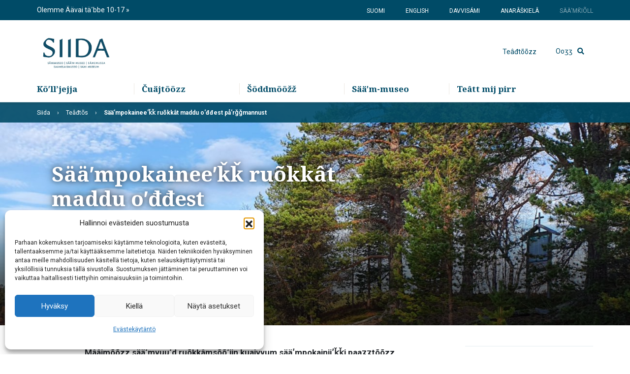

--- FILE ---
content_type: text/html; charset=UTF-8
request_url: https://siida.fi/saamkioll/teadtos/saa%CA%B9mpokainee%CA%B9%C7%A9%C7%A9-ruokkat-maddu-o%CA%B9ddest-pa%CA%B9r%C7%A7%C7%A7mannust/
body_size: 24230
content:
<!DOCTYPE html>
<html lang="se-NO">
<head>
<meta charset="UTF-8">
<meta name="viewport" content="width=device-width, initial-scale=1">
<link rel="profile" href="http://gmpg.org/xfn/11">
<link rel="pingback" href="https://siida.fi/xmlrpc.php">
<title>Sääʹmpokaineeʹǩǩ ruõkkât maddu oʹđđest påʹrǧǧmannust &#8211; Siida</title>
<meta name='robots' content='max-image-preview:large' />
<link rel='dns-prefetch' href='//www.googletagmanager.com' />
<link rel='dns-prefetch' href='//fonts.googleapis.com' />
<link rel='dns-prefetch' href='//use.fontawesome.com' />
<link rel="alternate" type="application/rss+xml" title="Siida &raquo; Feed" href="https://siida.fi/saamkioll/feed/" />
<link rel="alternate" type="application/rss+xml" title="Siida &raquo; Comments Feed" href="https://siida.fi/saamkioll/comments/feed/" />
<link rel="alternate" title="oEmbed (JSON)" type="application/json+oembed" href="https://siida.fi/wp-json/oembed/1.0/embed?url=https%3A%2F%2Fsiida.fi%2Fsaamkioll%2Fteadtos%2Fsaa%25ca%25b9mpokainee%25ca%25b9%25c7%25a9%25c7%25a9-ruokkat-maddu-o%25ca%25b9ddest-pa%25ca%25b9r%25c7%25a7%25c7%25a7mannust%2F&#038;lang=saamkioll" />
<link rel="alternate" title="oEmbed (XML)" type="text/xml+oembed" href="https://siida.fi/wp-json/oembed/1.0/embed?url=https%3A%2F%2Fsiida.fi%2Fsaamkioll%2Fteadtos%2Fsaa%25ca%25b9mpokainee%25ca%25b9%25c7%25a9%25c7%25a9-ruokkat-maddu-o%25ca%25b9ddest-pa%25ca%25b9r%25c7%25a7%25c7%25a7mannust%2F&#038;format=xml&#038;lang=saamkioll" />
<style id='wp-img-auto-sizes-contain-inline-css' type='text/css'>
img:is([sizes=auto i],[sizes^="auto," i]){contain-intrinsic-size:3000px 1500px}
/*# sourceURL=wp-img-auto-sizes-contain-inline-css */
</style>
<link rel='stylesheet' id='sbi_styles-css' href='https://siida.fi/wp-content/plugins/instagram-feed/css/sbi-styles.min.css?ver=6.10.0' type='text/css' media='all' />
<style id='wp-emoji-styles-inline-css' type='text/css'>

	img.wp-smiley, img.emoji {
		display: inline !important;
		border: none !important;
		box-shadow: none !important;
		height: 1em !important;
		width: 1em !important;
		margin: 0 0.07em !important;
		vertical-align: -0.1em !important;
		background: none !important;
		padding: 0 !important;
	}
/*# sourceURL=wp-emoji-styles-inline-css */
</style>
<style id='wp-block-library-inline-css' type='text/css'>
:root{--wp-block-synced-color:#7a00df;--wp-block-synced-color--rgb:122,0,223;--wp-bound-block-color:var(--wp-block-synced-color);--wp-editor-canvas-background:#ddd;--wp-admin-theme-color:#007cba;--wp-admin-theme-color--rgb:0,124,186;--wp-admin-theme-color-darker-10:#006ba1;--wp-admin-theme-color-darker-10--rgb:0,107,160.5;--wp-admin-theme-color-darker-20:#005a87;--wp-admin-theme-color-darker-20--rgb:0,90,135;--wp-admin-border-width-focus:2px}@media (min-resolution:192dpi){:root{--wp-admin-border-width-focus:1.5px}}.wp-element-button{cursor:pointer}:root .has-very-light-gray-background-color{background-color:#eee}:root .has-very-dark-gray-background-color{background-color:#313131}:root .has-very-light-gray-color{color:#eee}:root .has-very-dark-gray-color{color:#313131}:root .has-vivid-green-cyan-to-vivid-cyan-blue-gradient-background{background:linear-gradient(135deg,#00d084,#0693e3)}:root .has-purple-crush-gradient-background{background:linear-gradient(135deg,#34e2e4,#4721fb 50%,#ab1dfe)}:root .has-hazy-dawn-gradient-background{background:linear-gradient(135deg,#faaca8,#dad0ec)}:root .has-subdued-olive-gradient-background{background:linear-gradient(135deg,#fafae1,#67a671)}:root .has-atomic-cream-gradient-background{background:linear-gradient(135deg,#fdd79a,#004a59)}:root .has-nightshade-gradient-background{background:linear-gradient(135deg,#330968,#31cdcf)}:root .has-midnight-gradient-background{background:linear-gradient(135deg,#020381,#2874fc)}:root{--wp--preset--font-size--normal:16px;--wp--preset--font-size--huge:42px}.has-regular-font-size{font-size:1em}.has-larger-font-size{font-size:2.625em}.has-normal-font-size{font-size:var(--wp--preset--font-size--normal)}.has-huge-font-size{font-size:var(--wp--preset--font-size--huge)}.has-text-align-center{text-align:center}.has-text-align-left{text-align:left}.has-text-align-right{text-align:right}.has-fit-text{white-space:nowrap!important}#end-resizable-editor-section{display:none}.aligncenter{clear:both}.items-justified-left{justify-content:flex-start}.items-justified-center{justify-content:center}.items-justified-right{justify-content:flex-end}.items-justified-space-between{justify-content:space-between}.screen-reader-text{border:0;clip-path:inset(50%);height:1px;margin:-1px;overflow:hidden;padding:0;position:absolute;width:1px;word-wrap:normal!important}.screen-reader-text:focus{background-color:#ddd;clip-path:none;color:#444;display:block;font-size:1em;height:auto;left:5px;line-height:normal;padding:15px 23px 14px;text-decoration:none;top:5px;width:auto;z-index:100000}html :where(.has-border-color){border-style:solid}html :where([style*=border-top-color]){border-top-style:solid}html :where([style*=border-right-color]){border-right-style:solid}html :where([style*=border-bottom-color]){border-bottom-style:solid}html :where([style*=border-left-color]){border-left-style:solid}html :where([style*=border-width]){border-style:solid}html :where([style*=border-top-width]){border-top-style:solid}html :where([style*=border-right-width]){border-right-style:solid}html :where([style*=border-bottom-width]){border-bottom-style:solid}html :where([style*=border-left-width]){border-left-style:solid}html :where(img[class*=wp-image-]){height:auto;max-width:100%}:where(figure){margin:0 0 1em}html :where(.is-position-sticky){--wp-admin--admin-bar--position-offset:var(--wp-admin--admin-bar--height,0px)}@media screen and (max-width:600px){html :where(.is-position-sticky){--wp-admin--admin-bar--position-offset:0px}}

/*# sourceURL=wp-block-library-inline-css */
</style><link rel='stylesheet' id='wc-blocks-style-css' href='https://siida.fi/wp-content/plugins/woocommerce/assets/client/blocks/wc-blocks.css?ver=wc-10.4.3' type='text/css' media='all' />
<style id='global-styles-inline-css' type='text/css'>
:root{--wp--preset--aspect-ratio--square: 1;--wp--preset--aspect-ratio--4-3: 4/3;--wp--preset--aspect-ratio--3-4: 3/4;--wp--preset--aspect-ratio--3-2: 3/2;--wp--preset--aspect-ratio--2-3: 2/3;--wp--preset--aspect-ratio--16-9: 16/9;--wp--preset--aspect-ratio--9-16: 9/16;--wp--preset--color--black: #000000;--wp--preset--color--cyan-bluish-gray: #abb8c3;--wp--preset--color--white: #ffffff;--wp--preset--color--pale-pink: #f78da7;--wp--preset--color--vivid-red: #cf2e2e;--wp--preset--color--luminous-vivid-orange: #ff6900;--wp--preset--color--luminous-vivid-amber: #fcb900;--wp--preset--color--light-green-cyan: #7bdcb5;--wp--preset--color--vivid-green-cyan: #00d084;--wp--preset--color--pale-cyan-blue: #8ed1fc;--wp--preset--color--vivid-cyan-blue: #0693e3;--wp--preset--color--vivid-purple: #9b51e0;--wp--preset--gradient--vivid-cyan-blue-to-vivid-purple: linear-gradient(135deg,rgb(6,147,227) 0%,rgb(155,81,224) 100%);--wp--preset--gradient--light-green-cyan-to-vivid-green-cyan: linear-gradient(135deg,rgb(122,220,180) 0%,rgb(0,208,130) 100%);--wp--preset--gradient--luminous-vivid-amber-to-luminous-vivid-orange: linear-gradient(135deg,rgb(252,185,0) 0%,rgb(255,105,0) 100%);--wp--preset--gradient--luminous-vivid-orange-to-vivid-red: linear-gradient(135deg,rgb(255,105,0) 0%,rgb(207,46,46) 100%);--wp--preset--gradient--very-light-gray-to-cyan-bluish-gray: linear-gradient(135deg,rgb(238,238,238) 0%,rgb(169,184,195) 100%);--wp--preset--gradient--cool-to-warm-spectrum: linear-gradient(135deg,rgb(74,234,220) 0%,rgb(151,120,209) 20%,rgb(207,42,186) 40%,rgb(238,44,130) 60%,rgb(251,105,98) 80%,rgb(254,248,76) 100%);--wp--preset--gradient--blush-light-purple: linear-gradient(135deg,rgb(255,206,236) 0%,rgb(152,150,240) 100%);--wp--preset--gradient--blush-bordeaux: linear-gradient(135deg,rgb(254,205,165) 0%,rgb(254,45,45) 50%,rgb(107,0,62) 100%);--wp--preset--gradient--luminous-dusk: linear-gradient(135deg,rgb(255,203,112) 0%,rgb(199,81,192) 50%,rgb(65,88,208) 100%);--wp--preset--gradient--pale-ocean: linear-gradient(135deg,rgb(255,245,203) 0%,rgb(182,227,212) 50%,rgb(51,167,181) 100%);--wp--preset--gradient--electric-grass: linear-gradient(135deg,rgb(202,248,128) 0%,rgb(113,206,126) 100%);--wp--preset--gradient--midnight: linear-gradient(135deg,rgb(2,3,129) 0%,rgb(40,116,252) 100%);--wp--preset--font-size--small: 13px;--wp--preset--font-size--medium: 20px;--wp--preset--font-size--large: 36px;--wp--preset--font-size--x-large: 42px;--wp--preset--spacing--20: 0.44rem;--wp--preset--spacing--30: 0.67rem;--wp--preset--spacing--40: 1rem;--wp--preset--spacing--50: 1.5rem;--wp--preset--spacing--60: 2.25rem;--wp--preset--spacing--70: 3.38rem;--wp--preset--spacing--80: 5.06rem;--wp--preset--shadow--natural: 6px 6px 9px rgba(0, 0, 0, 0.2);--wp--preset--shadow--deep: 12px 12px 50px rgba(0, 0, 0, 0.4);--wp--preset--shadow--sharp: 6px 6px 0px rgba(0, 0, 0, 0.2);--wp--preset--shadow--outlined: 6px 6px 0px -3px rgb(255, 255, 255), 6px 6px rgb(0, 0, 0);--wp--preset--shadow--crisp: 6px 6px 0px rgb(0, 0, 0);}:where(.is-layout-flex){gap: 0.5em;}:where(.is-layout-grid){gap: 0.5em;}body .is-layout-flex{display: flex;}.is-layout-flex{flex-wrap: wrap;align-items: center;}.is-layout-flex > :is(*, div){margin: 0;}body .is-layout-grid{display: grid;}.is-layout-grid > :is(*, div){margin: 0;}:where(.wp-block-columns.is-layout-flex){gap: 2em;}:where(.wp-block-columns.is-layout-grid){gap: 2em;}:where(.wp-block-post-template.is-layout-flex){gap: 1.25em;}:where(.wp-block-post-template.is-layout-grid){gap: 1.25em;}.has-black-color{color: var(--wp--preset--color--black) !important;}.has-cyan-bluish-gray-color{color: var(--wp--preset--color--cyan-bluish-gray) !important;}.has-white-color{color: var(--wp--preset--color--white) !important;}.has-pale-pink-color{color: var(--wp--preset--color--pale-pink) !important;}.has-vivid-red-color{color: var(--wp--preset--color--vivid-red) !important;}.has-luminous-vivid-orange-color{color: var(--wp--preset--color--luminous-vivid-orange) !important;}.has-luminous-vivid-amber-color{color: var(--wp--preset--color--luminous-vivid-amber) !important;}.has-light-green-cyan-color{color: var(--wp--preset--color--light-green-cyan) !important;}.has-vivid-green-cyan-color{color: var(--wp--preset--color--vivid-green-cyan) !important;}.has-pale-cyan-blue-color{color: var(--wp--preset--color--pale-cyan-blue) !important;}.has-vivid-cyan-blue-color{color: var(--wp--preset--color--vivid-cyan-blue) !important;}.has-vivid-purple-color{color: var(--wp--preset--color--vivid-purple) !important;}.has-black-background-color{background-color: var(--wp--preset--color--black) !important;}.has-cyan-bluish-gray-background-color{background-color: var(--wp--preset--color--cyan-bluish-gray) !important;}.has-white-background-color{background-color: var(--wp--preset--color--white) !important;}.has-pale-pink-background-color{background-color: var(--wp--preset--color--pale-pink) !important;}.has-vivid-red-background-color{background-color: var(--wp--preset--color--vivid-red) !important;}.has-luminous-vivid-orange-background-color{background-color: var(--wp--preset--color--luminous-vivid-orange) !important;}.has-luminous-vivid-amber-background-color{background-color: var(--wp--preset--color--luminous-vivid-amber) !important;}.has-light-green-cyan-background-color{background-color: var(--wp--preset--color--light-green-cyan) !important;}.has-vivid-green-cyan-background-color{background-color: var(--wp--preset--color--vivid-green-cyan) !important;}.has-pale-cyan-blue-background-color{background-color: var(--wp--preset--color--pale-cyan-blue) !important;}.has-vivid-cyan-blue-background-color{background-color: var(--wp--preset--color--vivid-cyan-blue) !important;}.has-vivid-purple-background-color{background-color: var(--wp--preset--color--vivid-purple) !important;}.has-black-border-color{border-color: var(--wp--preset--color--black) !important;}.has-cyan-bluish-gray-border-color{border-color: var(--wp--preset--color--cyan-bluish-gray) !important;}.has-white-border-color{border-color: var(--wp--preset--color--white) !important;}.has-pale-pink-border-color{border-color: var(--wp--preset--color--pale-pink) !important;}.has-vivid-red-border-color{border-color: var(--wp--preset--color--vivid-red) !important;}.has-luminous-vivid-orange-border-color{border-color: var(--wp--preset--color--luminous-vivid-orange) !important;}.has-luminous-vivid-amber-border-color{border-color: var(--wp--preset--color--luminous-vivid-amber) !important;}.has-light-green-cyan-border-color{border-color: var(--wp--preset--color--light-green-cyan) !important;}.has-vivid-green-cyan-border-color{border-color: var(--wp--preset--color--vivid-green-cyan) !important;}.has-pale-cyan-blue-border-color{border-color: var(--wp--preset--color--pale-cyan-blue) !important;}.has-vivid-cyan-blue-border-color{border-color: var(--wp--preset--color--vivid-cyan-blue) !important;}.has-vivid-purple-border-color{border-color: var(--wp--preset--color--vivid-purple) !important;}.has-vivid-cyan-blue-to-vivid-purple-gradient-background{background: var(--wp--preset--gradient--vivid-cyan-blue-to-vivid-purple) !important;}.has-light-green-cyan-to-vivid-green-cyan-gradient-background{background: var(--wp--preset--gradient--light-green-cyan-to-vivid-green-cyan) !important;}.has-luminous-vivid-amber-to-luminous-vivid-orange-gradient-background{background: var(--wp--preset--gradient--luminous-vivid-amber-to-luminous-vivid-orange) !important;}.has-luminous-vivid-orange-to-vivid-red-gradient-background{background: var(--wp--preset--gradient--luminous-vivid-orange-to-vivid-red) !important;}.has-very-light-gray-to-cyan-bluish-gray-gradient-background{background: var(--wp--preset--gradient--very-light-gray-to-cyan-bluish-gray) !important;}.has-cool-to-warm-spectrum-gradient-background{background: var(--wp--preset--gradient--cool-to-warm-spectrum) !important;}.has-blush-light-purple-gradient-background{background: var(--wp--preset--gradient--blush-light-purple) !important;}.has-blush-bordeaux-gradient-background{background: var(--wp--preset--gradient--blush-bordeaux) !important;}.has-luminous-dusk-gradient-background{background: var(--wp--preset--gradient--luminous-dusk) !important;}.has-pale-ocean-gradient-background{background: var(--wp--preset--gradient--pale-ocean) !important;}.has-electric-grass-gradient-background{background: var(--wp--preset--gradient--electric-grass) !important;}.has-midnight-gradient-background{background: var(--wp--preset--gradient--midnight) !important;}.has-small-font-size{font-size: var(--wp--preset--font-size--small) !important;}.has-medium-font-size{font-size: var(--wp--preset--font-size--medium) !important;}.has-large-font-size{font-size: var(--wp--preset--font-size--large) !important;}.has-x-large-font-size{font-size: var(--wp--preset--font-size--x-large) !important;}
/*# sourceURL=global-styles-inline-css */
</style>

<style id='classic-theme-styles-inline-css' type='text/css'>
/*! This file is auto-generated */
.wp-block-button__link{color:#fff;background-color:#32373c;border-radius:9999px;box-shadow:none;text-decoration:none;padding:calc(.667em + 2px) calc(1.333em + 2px);font-size:1.125em}.wp-block-file__button{background:#32373c;color:#fff;text-decoration:none}
/*# sourceURL=/wp-includes/css/classic-themes.min.css */
</style>
<link rel='stylesheet' id='wc-paytrail-css-css' href='https://siida.fi/wp-content/plugins/wc-paytrail/assets/css/wc-paytrail.css?ver=2.7.0' type='text/css' media='all' />
<link rel='stylesheet' id='woocommerce-layout-css' href='https://siida.fi/wp-content/plugins/woocommerce/assets/css/woocommerce-layout.css?ver=10.4.3' type='text/css' media='all' />
<link rel='stylesheet' id='woocommerce-smallscreen-css' href='https://siida.fi/wp-content/plugins/woocommerce/assets/css/woocommerce-smallscreen.css?ver=10.4.3' type='text/css' media='only screen and (max-width: 768px)' />
<link rel='stylesheet' id='woocommerce-general-css' href='https://siida.fi/wp-content/plugins/woocommerce/assets/css/woocommerce.css?ver=10.4.3' type='text/css' media='all' />
<style id='woocommerce-inline-inline-css' type='text/css'>
.woocommerce form .form-row .required { visibility: visible; }
/*# sourceURL=woocommerce-inline-inline-css */
</style>
<link rel='stylesheet' id='cmplz-general-css' href='https://siida.fi/wp-content/plugins/complianz-gdpr/assets/css/cookieblocker.min.css?ver=1766048554' type='text/css' media='all' />
<link rel='stylesheet' id='woo_conditional_shipping_css-css' href='https://siida.fi/wp-content/plugins/woo-conditional-shipping-pro/includes/frontend/../../frontend/css/woo-conditional-shipping.css?ver=2.7.2.pro' type='text/css' media='all' />
<link rel='stylesheet' id='kiska-google-font-roboto-css' href='https://fonts.googleapis.com/css?family=Roboto%3A400%2C400i%2C700%2C700i&#038;ver=6.9' type='text/css' media='all' />
<link rel='stylesheet' id='kiska-google-font-noto-css' href='https://fonts.googleapis.com/css?family=Noto+Serif%3A400%2C700&#038;ver=6.9' type='text/css' media='all' />
<link rel='stylesheet' id='load-fa-css' href='https://use.fontawesome.com/releases/v5.7.2/css/all.css?ver=6.9' type='text/css' media='all' />
<link rel='stylesheet' id='bootstrap-4-css' href='https://siida.fi/wp-content/themes/siida/dist/css/master_bootstrap.css?ver=1.3' type='text/css' media='all' />
<link rel='stylesheet' id='kiska-perus-style-css' href='https://siida.fi/wp-content/themes/siida/dist/css/master.css?ver=1.3' type='text/css' media='all' />
<link rel='stylesheet' id='custom-woocommerce-css' href='https://siida.fi/wp-content/themes/siida/css/custom-woocommerce.css?ver=1.3' type='text/css' media='all' />
<link rel='stylesheet' id='woo-carrier-agents-css-css' href='https://siida.fi/wp-content/plugins/woo-carrier-agents/assets/css/woo-carrier-agents.css?ver=1.2.0' type='text/css' media='all' />
<script type="text/javascript" src="https://siida.fi/wp-includes/js/jquery/jquery.min.js?ver=3.7.1" id="jquery-core-js"></script>
<script type="text/javascript" src="https://siida.fi/wp-includes/js/jquery/jquery-migrate.min.js?ver=3.4.1" id="jquery-migrate-js"></script>
<script type="text/javascript" src="https://siida.fi/wp-content/plugins/wc-paytrail/assets/js/wc-paytrail.js?ver=2.7.0" id="wc-paytrail-js-js"></script>
<script type="text/javascript" src="https://siida.fi/wp-content/plugins/woocommerce/assets/js/jquery-blockui/jquery.blockUI.min.js?ver=2.7.0-wc.10.4.3" id="wc-jquery-blockui-js" data-wp-strategy="defer"></script>
<script type="text/javascript" id="wc-add-to-cart-js-extra">
/* <![CDATA[ */
var wc_add_to_cart_params = {"ajax_url":"/wp-admin/admin-ajax.php","wc_ajax_url":"/?wc-ajax=%%endpoint%%","i18n_view_cart":"View cart","cart_url":"https://siida.fi/ostoskori/","is_cart":"","cart_redirect_after_add":"no"};
//# sourceURL=wc-add-to-cart-js-extra
/* ]]> */
</script>
<script type="text/javascript" src="https://siida.fi/wp-content/plugins/woocommerce/assets/js/frontend/add-to-cart.min.js?ver=10.4.3" id="wc-add-to-cart-js" defer="defer" data-wp-strategy="defer"></script>
<script type="text/javascript" src="https://siida.fi/wp-content/plugins/woocommerce/assets/js/js-cookie/js.cookie.min.js?ver=2.1.4-wc.10.4.3" id="wc-js-cookie-js" data-wp-strategy="defer"></script>
<script type="text/javascript" id="woocommerce-js-extra">
/* <![CDATA[ */
var woocommerce_params = {"ajax_url":"/wp-admin/admin-ajax.php","wc_ajax_url":"/?wc-ajax=%%endpoint%%","i18n_password_show":"Show password","i18n_password_hide":"Hide password"};
//# sourceURL=woocommerce-js-extra
/* ]]> */
</script>
<script type="text/javascript" src="https://siida.fi/wp-content/plugins/woocommerce/assets/js/frontend/woocommerce.min.js?ver=10.4.3" id="woocommerce-js" data-wp-strategy="defer"></script>
<script type="text/javascript" src="https://siida.fi/wp-content/plugins/woocommerce/assets/js/jquery-cookie/jquery.cookie.min.js?ver=1.4.1-wc.10.4.3" id="wc-jquery-cookie-js" data-wp-strategy="defer"></script>
<script type="text/javascript" src="https://siida.fi/wp-content/plugins/woo-conditional-shipping-pro/includes/frontend/../../frontend/js/woo-conditional-shipping.js?ver=2.7.2.pro" id="woo-conditional-shipping-js-js"></script>

<!-- Google tag (gtag.js) snippet added by Site Kit -->
<!-- Google Analytics snippet added by Site Kit -->
<script type="text/javascript" src="https://www.googletagmanager.com/gtag/js?id=G-DXHD1NNZ0P" id="google_gtagjs-js" async></script>
<script type="text/javascript" id="google_gtagjs-js-after">
/* <![CDATA[ */
window.dataLayer = window.dataLayer || [];function gtag(){dataLayer.push(arguments);}
gtag("set","linker",{"domains":["siida.fi"]});
gtag("js", new Date());
gtag("set", "developer_id.dZTNiMT", true);
gtag("config", "G-DXHD1NNZ0P");
//# sourceURL=google_gtagjs-js-after
/* ]]> */
</script>
<script type="text/javascript" id="wc-country-select-js-extra">
/* <![CDATA[ */
var wc_country_select_params = {"countries":"{\"FI\":[]}","i18n_select_state_text":"Select an option\u2026","i18n_no_matches":"No matches found","i18n_ajax_error":"Loading failed","i18n_input_too_short_1":"Please enter 1 or more characters","i18n_input_too_short_n":"Please enter %qty% or more characters","i18n_input_too_long_1":"Please delete 1 character","i18n_input_too_long_n":"Please delete %qty% characters","i18n_selection_too_long_1":"You can only select 1 item","i18n_selection_too_long_n":"You can only select %qty% items","i18n_load_more":"Loading more results\u2026","i18n_searching":"Searching\u2026"};
//# sourceURL=wc-country-select-js-extra
/* ]]> */
</script>
<script type="text/javascript" src="https://siida.fi/wp-content/plugins/woocommerce/assets/js/frontend/country-select.min.js?ver=10.4.3" id="wc-country-select-js" data-wp-strategy="defer"></script>
<script type="text/javascript" id="wc-address-i18n-js-extra">
/* <![CDATA[ */
var wc_address_i18n_params = {"locale":"{\"FI\":{\"postcode\":{\"priority\":65},\"state\":{\"required\":false,\"hidden\":true}},\"default\":{\"first_name\":{\"label\":\"First name\",\"required\":true,\"class\":[\"form-row-first\"],\"autocomplete\":\"given-name\",\"priority\":10},\"last_name\":{\"label\":\"Last name\",\"required\":true,\"class\":[\"form-row-last\"],\"autocomplete\":\"family-name\",\"priority\":20},\"company\":{\"label\":\"Company name\",\"class\":[\"form-row-wide\"],\"autocomplete\":\"organization\",\"priority\":30,\"required\":false},\"country\":{\"type\":\"country\",\"label\":\"Country / Region\",\"required\":true,\"class\":[\"form-row-wide\",\"address-field\",\"update_totals_on_change\"],\"autocomplete\":\"country\",\"priority\":40},\"address_1\":{\"label\":\"Street address\",\"placeholder\":\"House number and street name\",\"required\":true,\"class\":[\"form-row-wide\",\"address-field\"],\"autocomplete\":\"address-line1\",\"priority\":50},\"address_2\":{\"label\":\"Apartment, suite, unit, etc.\",\"label_class\":[\"screen-reader-text\"],\"placeholder\":\"Apartment, suite, unit, etc. (optional)\",\"class\":[\"form-row-wide\",\"address-field\"],\"autocomplete\":\"address-line2\",\"priority\":60,\"required\":false},\"city\":{\"label\":\"Town / City\",\"required\":true,\"class\":[\"form-row-wide\",\"address-field\"],\"autocomplete\":\"address-level2\",\"priority\":70},\"state\":{\"type\":\"state\",\"label\":\"State / County\",\"required\":true,\"class\":[\"form-row-wide\",\"address-field\"],\"validate\":[\"state\"],\"autocomplete\":\"address-level1\",\"priority\":80},\"postcode\":{\"label\":\"Postcode / ZIP\",\"required\":true,\"class\":[\"form-row-wide\",\"address-field\"],\"validate\":[\"postcode\"],\"autocomplete\":\"postal-code\",\"priority\":90}}}","locale_fields":"{\"address_1\":\"#billing_address_1_field, #shipping_address_1_field\",\"address_2\":\"#billing_address_2_field, #shipping_address_2_field\",\"state\":\"#billing_state_field, #shipping_state_field, #calc_shipping_state_field\",\"postcode\":\"#billing_postcode_field, #shipping_postcode_field, #calc_shipping_postcode_field\",\"city\":\"#billing_city_field, #shipping_city_field, #calc_shipping_city_field\"}","i18n_required_text":"required","i18n_optional_text":"optional"};
//# sourceURL=wc-address-i18n-js-extra
/* ]]> */
</script>
<script type="text/javascript" src="https://siida.fi/wp-content/plugins/woocommerce/assets/js/frontend/address-i18n.min.js?ver=10.4.3" id="wc-address-i18n-js" data-wp-strategy="defer"></script>
<script type="text/javascript" id="wc-checkout-js-extra">
/* <![CDATA[ */
var wc_checkout_params = {"ajax_url":"/wp-admin/admin-ajax.php","wc_ajax_url":"/?wc-ajax=%%endpoint%%","update_order_review_nonce":"e7a4052d14","apply_coupon_nonce":"78147f8445","remove_coupon_nonce":"2dcee77da6","option_guest_checkout":"yes","checkout_url":"/?wc-ajax=checkout","is_checkout":"0","debug_mode":"","i18n_checkout_error":"There was an error processing your order. Please check for any charges in your payment method and review your \u003Ca href=\"https://siida.fi/oma-tili/orders/\"\u003Eorder history\u003C/a\u003E before placing the order again."};
//# sourceURL=wc-checkout-js-extra
/* ]]> */
</script>
<script type="text/javascript" src="https://siida.fi/wp-content/plugins/woocommerce/assets/js/frontend/checkout.min.js?ver=10.4.3" id="wc-checkout-js" data-wp-strategy="defer"></script>
<script type="text/javascript" src="https://siida.fi/wp-content/plugins/woo-carrier-agents/assets/js/woo-carrier-agents.js?ver=1.2.0" id="woo-carrier-agents-js-js"></script>
<script type="text/javascript" src="https://siida.fi/wp-includes/js/underscore.min.js?ver=1.13.7" id="underscore-js"></script>
<script type="text/javascript" id="wp-util-js-extra">
/* <![CDATA[ */
var _wpUtilSettings = {"ajax":{"url":"/wp-admin/admin-ajax.php"}};
//# sourceURL=wp-util-js-extra
/* ]]> */
</script>
<script type="text/javascript" src="https://siida.fi/wp-includes/js/wp-util.min.js?ver=6.9" id="wp-util-js"></script>
<script type="text/javascript" id="woo-carrier-agents-search-js-js-extra">
/* <![CDATA[ */
var wooCarrierAgentsAjax = {"ajaxurl":"https://siida.fi/wp-admin/admin-ajax.php","errors":{"no_agents":"No agents found. Please try another postcode.","invalid_postcode":"Please enter the postcode in format XXXXX (e.g. 00100)"}};
//# sourceURL=woo-carrier-agents-search-js-js-extra
/* ]]> */
</script>
<script type="text/javascript" src="https://siida.fi/wp-content/plugins/woo-carrier-agents/assets/js/woo-carrier-agents-search.js?ver=1.2.0" id="woo-carrier-agents-search-js-js"></script>
<link rel="https://api.w.org/" href="https://siida.fi/wp-json/" /><link rel="alternate" title="JSON" type="application/json" href="https://siida.fi/wp-json/wp/v2/posts/9529" /><link rel="EditURI" type="application/rsd+xml" title="RSD" href="https://siida.fi/xmlrpc.php?rsd" />
<meta name="generator" content="WordPress 6.9" />
<meta name="generator" content="WooCommerce 10.4.3" />
<link rel="canonical" href="https://siida.fi/saamkioll/teadtos/saa%ca%b9mpokainee%ca%b9%c7%a9%c7%a9-ruokkat-maddu-o%ca%b9ddest-pa%ca%b9r%c7%a7%c7%a7mannust/" />
<link rel='shortlink' href='https://siida.fi/?p=9529' />
<meta name="generator" content="Site Kit by Google 1.170.0" /><script>  var el_i13_login_captcha=null; var el_i13_register_captcha=null; </script>			<style>.cmplz-hidden {
					display: none !important;
				}</style>	<noscript><style>.woocommerce-product-gallery{ opacity: 1 !important; }</style></noscript>
	<link rel="icon" href="https://siida.fi/wp-content/uploads/2019/03/cropped-favicon-32x32.png" sizes="32x32" />
<link rel="icon" href="https://siida.fi/wp-content/uploads/2019/03/cropped-favicon-192x192.png" sizes="192x192" />
<link rel="apple-touch-icon" href="https://siida.fi/wp-content/uploads/2019/03/cropped-favicon-180x180.png" />
<meta name="msapplication-TileImage" content="https://siida.fi/wp-content/uploads/2019/03/cropped-favicon-270x270.png" />
		<style type="text/css" id="wp-custom-css">
			.o-visitor-info a:has(img):after {
	display: none;
}

.o-main-navigation .menu-toggle {
	z-index: 9999;
}

@media only screen and (max-width: 418px) {
	#product-search-0 {
		max-width: 50%;
		margin-right: 50px;
	}
	#product-search-0 div form {
		max-width: unset!important;
	}
}

.m-hero__image-container::after {
	background: none;
}

.m-hero__text-content__container {
	align-self: center;
}		</style>
		<!-- Google Tag Manager -->
<script>(function(w,d,s,l,i){w[l]=w[l]||[];w[l].push({'gtm.start':
new Date().getTime(),event:'gtm.js'});var f=d.getElementsByTagName(s)[0],
j=d.createElement(s),dl=l!='dataLayer'?'&l='+l:'';j.async=true;j.src=
'https://www.googletagmanager.com/gtm.js?id='+i+dl;f.parentNode.insertBefore(j,f);
})(window,document,'script','dataLayer','GTM-WB5KG2V');</script>
<!-- End Google Tag Manager -->
<link rel="stylesheet" href="https://fh-kit.com/buttons/v2/?red=EC6730" type="text/css" media="screen" />
</head>

<body data-cmplz=1 class="wp-singular post-template-default single single-post postid-9529 single-format-standard wp-theme-siida theme-siida woocommerce-no-js saampokainee-ruokkat-maddu-oddest-parmannust is_desktop">
<!-- Google Tag Manager (noscript) -->
<noscript><iframe src="https://www.googletagmanager.com/ns.html?id=GTM-WB5KG2V"
height="0" width="0" style="display:none;visibility:hidden"></iframe></noscript>
<!-- End Google Tag Manager (noscript) -->
<div id="page" class="site">
	<a class="skip-link screen-reader-text" href="#content">Skip to content</a>

	<header id="masthead" class="o-site-header site-header" role="banner">
		

<section class="s-info-header">
    <div class="container-fluid">
        <div class="row">
            <div class="col-sm-12 col-lg-4 o-info-header__time">
                         
                                            <a href="https://siida.fi/saamkioll/ko%ca%b9ll%ca%bcjejja/" class="a-info-header">    
                                               
                                Olemme  Äävai täʹbbe 10-17                            
                        </a>
                                </div>
            
            <!-- kielivalikko eli tertiary navigation. näytetään desktopissa, piilotetaan mobiilissa -->

            <div class="col-sm-12 col-md-7 col-lg-8 o-info-header__nav -hide-mobile">
                   
                    <div class="o-info-header__navigation-container">
                        <nav id="language-navigation" class="m-tertiary-navigation m-language-navigation">

                            <div class="menu-kielivalikko-container"><ul id="language-menu" class="menu"><li id="menu-item-1241-fi" class="lang-item lang-item-29 lang-item-fi no-translation lang-item-first menu-item menu-item-type-custom menu-item-object-custom menu-item-1241-fi"><a href="https://siida.fi/" hreflang="fi" lang="fi">Suomi</a></li>
<li id="menu-item-1241-en" class="lang-item lang-item-32 lang-item-en no-translation menu-item menu-item-type-custom menu-item-object-custom menu-item-1241-en"><a href="https://siida.fi/en/" hreflang="en-US" lang="en-US">English</a></li>
<li id="menu-item-1241-davvisami" class="lang-item lang-item-46 lang-item-davvisami no-translation menu-item menu-item-type-custom menu-item-object-custom menu-item-1241-davvisami"><a href="https://siida.fi/davvisami/" hreflang="se-FI" lang="se-FI">Davvisámi</a></li>
<li id="menu-item-1241-anaraskiela" class="lang-item lang-item-54 lang-item-anaraskiela no-translation menu-item menu-item-type-custom menu-item-object-custom menu-item-1241-anaraskiela"><a href="https://siida.fi/anaraskiela/" hreflang="se-SE" lang="se-SE">Anarâškielâ</a></li>
<li id="menu-item-1241-saamkioll" class="lang-item lang-item-58 lang-item-saamkioll current-lang menu-item menu-item-type-custom menu-item-object-custom menu-item-1241-saamkioll"><a href="https://siida.fi/saamkioll/teadtos/saa%ca%b9mpokainee%ca%b9%c7%a9%c7%a9-ruokkat-maddu-o%ca%b9ddest-pa%ca%b9r%c7%a7%c7%a7mannust/" hreflang="se-NO" lang="se-NO">Sääʹmǩiõll</a></li>
</ul></div>                   
                        </nav>
                    </div>
                
                </h6>
            </div>


        </div>
    </div>
</section>		<div class="container-fluid">
			<div class="row">
				<div class="col-12 o-site-header__navigations-wrapper">
					<div class="m-site-branding site-branding">
		
						<a href="https://siida.fi/saamkioll" class="a-site-branding__link">
							<img src="https://siida.fi/wp-content/uploads/2025/09/cropped-siida_samemusea-04.jpg" alt="Siida" class="a-site-branding__image" />
						</a>
													<!--<h1 class="site-title"><a href="" rel="home"></a></h1>-->
													<!--<p class="site-title"><a href="" rel="home"></a></p>-->
													<!--<p class="site-description"></p>-->
												
					</div>

					<!-- secondary navigation, näytetään desktopissa, piilotetaan mobiilissa -->
					<div class="navigation-container o-secondary-navigation-container d-none d-lg-block">
						<nav id="secondary-navigation" class="m-secondary-navigation">
							<div class="menu-kakkosvalikko-koltansaame-container"><ul id="secondary-menu" class="o-secondary-menu menu"><li id="menu-item-5477" class="menu-item menu-item-type-post_type menu-item-object-page menu-item-5477 a-secondary-menu__item menu-item"><a href="https://siida.fi/saamkioll/teatt-mij-pirr/teadtoozz/">Teâđtõõzz</a></li>
</ul></div>						</nav>
					</div>
					
					<!-- mobiilin hakupainike ei toistaiseksi tässä moduulissa vaan alempana -->
					
<div id="haku" class="o-site-search__container hakuwrapper">
    
    <div id="haku-form-desktop" class="o-site-search-form__container -hide-mobile">
        	<form role="search" method="get" id="searchform" class="o-site-search__form" action="https://siida.fi/saamkioll/">
		
		<div class="search-field">
        	<input type="text" class="search-field"  placeholder="Ooʒʒ seiddõõzzâst" value="" name="s" id="s" aria-labelledby="search-button-text"/>
		</div>

        <!-- Desktopin haku-submit -->
		<button type="submit" class="btn m-site-search__button -desktop a-site-search__form-button -hide-mobile" id="" data-toggle="search-field" aria-labelledby="search-button-text" >
   
               <span class="a-site-search__form-text" id="search-button-text"> Ooʒʒ </span>
               <span class="fas fa-search a-site-search__form-icon "></span>
               
        </button>
        
       <!--  Mobiilin haku-submit -->
        <button type="submit" class="btn m-site-search__button -mobile a-site-search__form-button -hide-desktop" id="" data-toggle="search-field" aria-labelledby="search-button-text">
 				<span class="a-site-search__form-icon fas fa-search"> </span>

		</button>

	</form>


    </div>
    
    <div class="btn m-site-search__button -negative search-toggle -hide-mobile" id="haku-button-desktop" data-toggle="search-field" >

                <!--<p class="btn a-site-search__button -hide-mobile" id="haku-button-desktop" data-toggle="search-field" >  
                    
                </p>   -->
                <span class="a-site-search__text">Ooʒʒ</span>  
                <span class="fas fa-search a-site-search__icon" ></span>


    </div>

</div>
					<!-- .site-branding -->
		
					<div class="navigation-container o-main-navigation-wrapper">			
	
					<nav id="site-navigation" class="main-navigation o-main-navigation o-vertical-navigation -megadropdown" aria-expanded="false" role="navigation">
		
							<div class="m-buttons__container d-flex d-lg-none">

								<div class="a-site-search__button -mobile search-toggle" id="haku-button-mobile" data-toggle="search-field" >
																		
									<span class="a-site-search__form-text"> Ooʒʒ </span>
									<span class="fas fa-search a-site-search__form-icon "></span>

								</div>
						
								<!-- navigaation painike -->
	
								<button class="menu-toggle m-main-navigation_menu__toggle" aria-controls="primary-menu" aria-expanded="false" aria-label="Avaa päävalikko">
									<div class="a-main-navigation_menu-icon">
										<span class="icon-bar icon-bar-1"></span>
										<span class="icon-bar icon-bar-2"></span>
										<span class="icon-bar icon-bar-3"></span>
									</div>
								</button>

							</div>
						
							<div id="haku-form-mobile" class="o-site-search-form__container -mobile d-lg-none">
        							<form role="search" method="get" id="searchform" class="o-site-search__form" action="https://siida.fi/saamkioll/">
		
		<div class="search-field">
        	<input type="text" class="search-field"  placeholder="Ooʒʒ seiddõõzzâst" value="" name="s" id="s" aria-labelledby="search-button-text"/>
		</div>

        <!-- Desktopin haku-submit -->
		<button type="submit" class="btn m-site-search__button -desktop a-site-search__form-button -hide-mobile" id="" data-toggle="search-field" aria-labelledby="search-button-text" >
   
               <span class="a-site-search__form-text" id="search-button-text"> Ooʒʒ </span>
               <span class="fas fa-search a-site-search__form-icon "></span>
               
        </button>
        
       <!--  Mobiilin haku-submit -->
        <button type="submit" class="btn m-site-search__button -mobile a-site-search__form-button -hide-desktop" id="" data-toggle="search-field" aria-labelledby="search-button-text">
 				<span class="a-site-search__form-icon fas fa-search"> </span>

		</button>

	</form>


    						</div>

						<!-- wrapataan kaikki navigaatiot togglea varten -->

						<div id="menuwrapper"> 

							<div class="menu-paavalikko-koltansaame-container"><ul id="primary-menu" class="o-primary-menu o-vertical-navigation__menu"><li id="menu-item-2367" class="menu-item menu-item-type-post_type menu-item-object-page menu-item-has-children menu-item-2367 a-primary-menu__item o-vertical-navigation__item"><a href="https://siida.fi/saamkioll/ko%ca%b9ll%ca%bcjejja/">Kõʹllʼjejja</a>
<ul class="sub-menu">
	<li id="menu-item-2493" class="menu-item menu-item-type-post_type menu-item-object-page menu-item-2493 a-primary-menu__item o-vertical-navigation__item"><a href="https://siida.fi/saamkioll/ko%ca%b9ll%ca%bcjejja/">Äävaiåårramääiʹj da sizzpiâssâmliipp</a></li>
	<li id="menu-item-2491" class="menu-item menu-item-type-post_type menu-item-object-page menu-item-2491 a-primary-menu__item o-vertical-navigation__item"><a href="https://siida.fi/saamkioll/ko%ca%b9ll%ca%bcjejja/dooidmos/">Dooidmõš</a></li>
	<li id="menu-item-9341" class="menu-item menu-item-type-post_type menu-item-object-page menu-item-9341 a-primary-menu__item o-vertical-navigation__item"><a href="https://siida.fi/saamkioll/ko%ca%b9ll%ca%bcjejja/siida-shop/">Siida Shop</a></li>
	<li id="menu-item-2492" class="menu-item menu-item-type-post_type menu-item-object-page menu-item-2492 a-primary-menu__item o-vertical-navigation__item"><a href="https://siida.fi/saamkioll/ko%ca%b9ll%ca%bcjejja/sarrit-restrantt/">Sarrit restrantt</a></li>
	<li id="menu-item-2389" class="menu-item menu-item-type-post_type menu-item-object-page menu-item-2389 a-primary-menu__item o-vertical-navigation__item"><a href="https://siida.fi/saamkioll/metsahallitus-a%ca%b9ssne%c7%a9-kaazzkos-aanar/">Meäʹcchalltõõzz äʹššneǩ-kääzzkõs</a></li>
	<li id="menu-item-2624" class="menu-item menu-item-type-post_type menu-item-object-page menu-item-2624 a-primary-menu__item o-vertical-navigation__item"><a href="https://siida.fi/saamkioll/ko%ca%b9ll%ca%bcjejja/siidaa%ca%b9je-mattjed/">Siidaaʹje mättjed</a></li>
</ul>
</li>
<li id="menu-item-2371" class="menu-item menu-item-type-post_type menu-item-object-page menu-item-has-children menu-item-2371 a-primary-menu__item o-vertical-navigation__item"><a href="https://siida.fi/saamkioll/cuajtoozz/">Čuäjtõõzz</a>
<ul class="sub-menu">
	<li id="menu-item-17701" class="menu-item menu-item-type-post_type menu-item-object-page menu-item-has-children menu-item-17701 a-primary-menu__item o-vertical-navigation__item"><a href="https://siida.fi/saamkioll/cuajtoozz/vuaddcuajtos/">Vuâđđčuäjtõs</a>
	<ul class="sub-menu">
		<li id="menu-item-9903" class="menu-item menu-item-type-post_type menu-item-object-page menu-item-9903 a-primary-menu__item o-vertical-navigation__item"><a href="https://siida.fi/saamkioll/cuajtoozz/vuaddcuajtos/automaattinen-luonnos/">Ǩiõtt-tuâj da čeäppõõzz Siida čuäjtõõzz vueʹssen</a></li>
	</ul>
</li>
	<li id="menu-item-2375" class="menu-item menu-item-type-post_type menu-item-object-page menu-item-2375 a-primary-menu__item o-vertical-navigation__item"><a href="https://siida.fi/saamkioll/cuajtoozz/alggmu%ca%b9zei-cuajtos/">Ålggmuʹzei čuäjtõs</a></li>
	<li id="menu-item-2376" class="menu-item menu-item-type-post_type menu-item-object-page menu-item-2376 a-primary-menu__item o-vertical-navigation__item"><a href="https://siida.fi/saamkioll/cuajtoozz/nuorttsaa%ca%b9mi-a%ca%b9rbbvuottpoort-cuajtos/">Nuõrttsaaʹmi äʹrbbvuõttpõõrt čuäjtõs</a></li>
	<li id="menu-item-2377" class="menu-item menu-item-type-post_type menu-item-object-page menu-item-2377 a-primary-menu__item o-vertical-navigation__item"><a href="https://siida.fi/saamkioll/cuajtoozz/vaajtoovi-cuajtoozz/">Vaajtõõvi čuäjtõõzz</a></li>
	<li id="menu-item-2373" class="menu-item menu-item-type-post_type menu-item-object-page menu-item-2373 a-primary-menu__item o-vertical-navigation__item"><a href="https://siida.fi/saamkioll/cuajtoozz/ne%ca%b9ttcuajtoozz/">Neʹttčuäjtõõzz</a></li>
</ul>
</li>
<li id="menu-item-2372" class="menu-item menu-item-type-post_type menu-item-object-page menu-item-has-children menu-item-2372 a-primary-menu__item o-vertical-navigation__item"><a href="https://siida.fi/saamkioll/soddmoozz/">Šõddmõõžž</a>
<ul class="sub-menu">
	<li id="menu-item-2379" class="menu-item menu-item-type-post_type menu-item-object-page menu-item-2379 a-primary-menu__item o-vertical-navigation__item"><a href="https://siida.fi/saamkioll/soddmoozz/pue%ca%b9tti-soddmoozz/">Pueʹtti šõddmõõžž</a></li>
</ul>
</li>
<li id="menu-item-2368" class="menu-item menu-item-type-post_type menu-item-object-page menu-item-has-children menu-item-2368 a-primary-menu__item o-vertical-navigation__item"><a href="https://siida.fi/saamkioll/saa%ca%b9m-mu%ca%b9zei/">Sääʹm-museo</a>
<ul class="sub-menu">
	<li id="menu-item-2385" class="menu-item menu-item-type-post_type menu-item-object-page menu-item-2385 a-primary-menu__item o-vertical-navigation__item"><a href="https://siida.fi/saamkioll/saa%ca%b9m-mu%ca%b9zei/mu%ca%b9zeinorldoo%c7%a5%c7%a5/">Muʹzeinorldõõǥǥ</a></li>
	<li id="menu-item-2381" class="menu-item menu-item-type-post_type menu-item-object-page menu-item-2381 a-primary-menu__item o-vertical-navigation__item"><a href="https://siida.fi/saamkioll/saa%ca%b9m-mu%ca%b9zei/alggmu%ca%b9zei/">Ålggmuʹzei</a></li>
	<li id="menu-item-2380" class="menu-item menu-item-type-post_type menu-item-object-page menu-item-2380 a-primary-menu__item o-vertical-navigation__item"><a href="https://siida.fi/saamkioll/saa%ca%b9m-mu%ca%b9zei/nuorttsaa%ca%b9mi-a%ca%b9rbbvuottportt/">Nuõrttsaaʹmi Äʹrbbvuõttpõrtt</a></li>
	<li id="menu-item-2382" class="menu-item menu-item-type-post_type menu-item-object-page menu-item-2382 a-primary-menu__item o-vertical-navigation__item"><a href="https://siida.fi/saamkioll/?page_id=2282">Kulttuurpirrõsjuâǥǥtõs</a></li>
	<li id="menu-item-9340" class="menu-item menu-item-type-post_type menu-item-object-page menu-item-9340 a-primary-menu__item o-vertical-navigation__item"><a href="https://siida.fi/saamkioll/ko%ca%b9ll%ca%bcjejja/siida-shop/">Siida Shop</a></li>
	<li id="menu-item-2383" class="menu-item menu-item-type-post_type menu-item-object-page menu-item-2383 a-primary-menu__item o-vertical-navigation__item"><a href="https://siida.fi/saamkioll/saa%ca%b9m-mu%ca%b9zei/ha%ca%b9n%c7%a9%c7%a9ostuaimmjummus/">Haʹŋǩǩõstuåimmjummuš</a></li>
	<li id="menu-item-20675" class="menu-item menu-item-type-post_type menu-item-object-page menu-item-20675 a-primary-menu__item o-vertical-navigation__item"><a href="https://siida.fi/saamkioll/saa%ca%b9m-mu%ca%b9zei/saa%ca%b9m-mu%ca%b9zei-ohttvuott-tead/">Sääʹm-museo õhttvuõđteâđ</a></li>
</ul>
</li>
<li id="menu-item-2370" class="menu-item menu-item-type-post_type menu-item-object-page menu-item-has-children menu-item-2370 a-primary-menu__item o-vertical-navigation__item"><a href="https://siida.fi/saamkioll/teatt-mij-pirr/">Teâtt mij pirr</a>
<ul class="sub-menu">
	<li id="menu-item-2391" class="menu-item menu-item-type-post_type menu-item-object-page menu-item-2391 a-primary-menu__item o-vertical-navigation__item"><a href="https://siida.fi/saamkioll/teatt-mij-pirr/teadtoozz/">Teâđtõõzz</a></li>
	<li id="menu-item-2746" class="menu-item menu-item-type-post_type menu-item-object-page menu-item-2746 a-primary-menu__item o-vertical-navigation__item"><a href="https://siida.fi/saamkioll/teatt-mij-pirr/siida-somessa/">Siida somest</a></li>
	<li id="menu-item-5289" class="menu-item menu-item-type-post_type menu-item-object-page menu-item-5289 a-primary-menu__item o-vertical-navigation__item"><a href="https://siida.fi/saamkioll/asttjemvuottciol%c7%a5tos/">Âsttjemvuõttčiõlǥtõs</a></li>
</ul>
</li>
</ul></div>
							<!-- secondary navigation, näytetään mobiilisa, piilotetaan desktopissa -->
							<div class="navigation-container o-secondary-navigation-container d-flex d-lg-none">
								
								<nav id="secondary-navigation" class="m-secondary-navigation">
									<div class="menu-kakkosvalikko-koltansaame-container"><ul id="secondary-menu" class="o-secondary-menu menu"><li class="menu-item menu-item-type-post_type menu-item-object-page menu-item-5477 a-secondary-menu__item menu-item"><a href="https://siida.fi/saamkioll/teatt-mij-pirr/teadtoozz/">Teâđtõõzz</a></li>
</ul></div>
								</nav>
							</div>

							<!-- tertiary navigation, näytetään mobiilissa, piilotetaan desktopissa -->
							<div class="navigation-container o-tertiary-navigation-container d-flex d-lg-none">
								<nav id="language-navigation" class="m-tertiary-navigation m-language-navigation">

									<div class="menu-kielivalikko-container"><ul id="language-menu" class="menu"><li class="lang-item lang-item-29 lang-item-fi no-translation lang-item-first menu-item menu-item-type-custom menu-item-object-custom menu-item-1241-fi"><a href="https://siida.fi/" hreflang="fi" lang="fi">Suomi</a></li>
<li class="lang-item lang-item-32 lang-item-en no-translation menu-item menu-item-type-custom menu-item-object-custom menu-item-1241-en"><a href="https://siida.fi/en/" hreflang="en-US" lang="en-US">English</a></li>
<li class="lang-item lang-item-46 lang-item-davvisami no-translation menu-item menu-item-type-custom menu-item-object-custom menu-item-1241-davvisami"><a href="https://siida.fi/davvisami/" hreflang="se-FI" lang="se-FI">Davvisámi</a></li>
<li class="lang-item lang-item-54 lang-item-anaraskiela no-translation menu-item menu-item-type-custom menu-item-object-custom menu-item-1241-anaraskiela"><a href="https://siida.fi/anaraskiela/" hreflang="se-SE" lang="se-SE">Anarâškielâ</a></li>
<li class="lang-item lang-item-58 lang-item-saamkioll current-lang menu-item menu-item-type-custom menu-item-object-custom menu-item-1241-saamkioll"><a href="https://siida.fi/saamkioll/teadtos/saa%ca%b9mpokainee%ca%b9%c7%a9%c7%a9-ruokkat-maddu-o%ca%b9ddest-pa%ca%b9r%c7%a7%c7%a7mannust/" hreflang="se-NO" lang="se-NO">Sääʹmǩiõll</a></li>
</ul></div>						
								</nav>
							</div>

						</div><!-- wrapper -->
					
					</nav><!-- #site-navigation -->
					</div>

				</div>
			</div>			
		</div>
	</header><!-- #masthead -->
	
	
	<div id="content" class="site-content">
	
	<!-- murupolun näkyminen herottomalla sivulla korjattava ehkä tähän
				<div class="breadcrumbs" typeof="BreadcrumbList" vocab="http://schema.org/">
			<div class="container-fluid">
								</div>
		</div>
	-->

	
	<!-- <div id="primary" class="content-area"> -->
	<main id="main" class="site-main" role="main">					
				
										
					<!-- Herossa käydään aina, sen näkyvyys tarkistetaan moduulissa -->	
					

<section class="s-hero-section -with-image">


				
				
				<!-- Heron wrapper -->

				<div class="o-hero -align-left -normal-page">

					<!-- -with-image modifier voidaan jättää huomiotta, kuvallinen hero on default -->
					<!-- HERON KUVA -->

					<div class="proportioned-3-2 m-hero__image-container -with-image">
						<img class="a-hero__image" src="https://siida.fi/wp-content/uploads/2022/04/20210928_110138_vanhahautuumaasaari-scaled-e1651750699258.jpg" alt="Vanha hautuumaasaari ranta mäntyjä järven vesi sininen taivas" title="" />
					</div>

					
					<!-- HERON MURUPOLKU -->

											<!-- breadcrumbs luokka legacya -->

						<div class="m-hero__bread-crumbs o-bread-crumbs__container breadcrumbs" typeof="BreadcrumbList" vocab="http://schema.org/">
							<div class="container-fluid">
									<!-- Breadcrumb NavXT 7.5.0 -->
<span property="itemListElement" typeof="ListItem" class="siida_home"><a property="item" typeof="WebPage" title="Go to Siida." href="https://siida.fi" class="home"><span property="name">Siida</span></a><meta property="position" content="1"></span><span property="itemListElement" typeof="ListItem"><a property="item" typeof="WebPage" title="" href="https://siida.fi/saamkioll/teadtos/saa%ca%b9mpokainee%ca%b9%c7%a9%c7%a9-ruokkat-maddu-o%ca%b9ddest-pa%ca%b9r%c7%a7%c7%a7mannust/" class="taxonomy category"><span property="name">Teâđtõs</span></a><meta property="position" content="2"></span><span class="post post-post current-item">Sääʹmpokaineeʹǩǩ ruõkkât maddu oʹđđest påʹrǧǧmannust</span>							</div>
						</div>

					
					<!-- HERON TEKSTISISÄLTÖ -->
					<div class="m-hero__text-content">
						<div class="m-hero__text-content__container">
							<div class="row">

								<div class="m-hero__text-wrap -with-image -align-left -normal-page"> 

									
									<div class="col-12 col-md-12 col-lg-6 offset-lg-1 -align-left">

										<!-- Heron otsikko -->

										<h1 class="a-hero__title -with-image -align-left -normal-page">
											Sääʹmpokaineeʹǩǩ ruõkkât maddu oʹđđest påʹrǧǧmannust										</h1>
										
										<!-- Heron lead text tarkoitettu Siidassa vain etusivun Heroon, vaihtoehtoisesti sen tilalla on sivun lisäinfo-teksti tai tiedotteen info -->

																					
											<!-- haetaan vakiomuotoinen postauksen info. tekee ul-elementin. -->

											<div class="m-hero__postinfo -with-image lead -align-left -normal-page"> 
								
												  
    <ul class="m-post-info">
        <li id="a-post-info__date">
            27.04.2022        </li>
        <li id="a-post-info__author">
            Siida        </li>
        <li id="a-post-info__categories">
            Teâđtõs</li>
    </ul>
											</div>

										

										<!-- Heron cta button, jos sille on asetettu teksti. -->

										
									</div> <!-- col -->
								
								</div> <!-- hero textwrap --> 

							</div> <!-- row -->

						</div> <!-- container-fluid -->

					</div> <!-- hero content -->

				</div>
			
			<!--artikkelikuvaa ei ole asetettu, KUVATON HERO --> 

					
		<!-- mikäli hero ei ole asetettu näkyväksi tulostetaan kuitenkin murupolku -->
		 	<!-- heron näkyvyys -->

	</section>

					<section id="post-9529" class="site-main__section s-section s-primary-section post-9529 post type-post status-publish format-standard has-post-thumbnail hentry category-teadtos">
						<div class="container-fluid">
							<div class="row">

								<aside class="col-12 o-accordian-content-menu -hide-desktop">
									<div class="m-accordian-content-menu__toggle sidebar-menu-toggle menu-item-has-children" aria-controls="" aria-expanded="false" >
										<p class="a-accordian-content-menu__toggle-text">Seeʹrd</p>
										<button class="subnav-button" aria-label="Avaa alavalikko"><i class="fa fa-angle-down" aria-hidden="true"></i></button>
									</div>
								
    									<nav id="sidebar-navigation" class="sidebar-navigation o-vertical-navigation">
											
    <div class="menu-vierailijalle-container"><ul id="sidebar-menu" class="o-sidebar-menu nav-menu o-vertical-navigation__menu"><li id="menu-item-624" class="menu-item menu-item-type-post_type menu-item-object-page menu-item-has-children menu-item-624 a-sidebar-menu__item o-vertical-navigation__item"><a href="https://siida.fi/vierailijalle/">Vierailijalle</a>
<ul class="sub-menu">
	<li id="menu-item-695" class="menu-item menu-item-type-post_type menu-item-object-page menu-item-695 a-sidebar-menu__item o-vertical-navigation__item"><a href="https://siida.fi/vierailijalle/saapuminen/">Saapuminen</a></li>
	<li id="menu-item-700" class="menu-item menu-item-type-post_type menu-item-object-page menu-item-700 a-sidebar-menu__item o-vertical-navigation__item"><a href="https://siida.fi/vierailijalle/siida-shop/">Siida Shop</a></li>
	<li id="menu-item-693" class="menu-item menu-item-type-post_type menu-item-object-page menu-item-693 a-sidebar-menu__item o-vertical-navigation__item"><a href="https://siida.fi/vierailijalle/ravintola-sarrit/">Ravintola Sarrit</a></li>
	<li id="menu-item-694" class="menu-item menu-item-type-post_type menu-item-object-page menu-item-694 a-sidebar-menu__item o-vertical-navigation__item"><a href="https://siida.fi/vierailijalle/ryhmille/">Ryhmille</a></li>
	<li id="menu-item-699" class="menu-item menu-item-type-post_type menu-item-object-page menu-item-has-children menu-item-699 a-sidebar-menu__item o-vertical-navigation__item"><a href="https://siida.fi/vierailijalle/opastukset/">Opastukset</a>
	<ul class="sub-menu">
		<li id="menu-item-1177" class="menu-item menu-item-type-post_type menu-item-object-page menu-item-1177 a-sidebar-menu__item o-vertical-navigation__item"><a href="https://siida.fi/tapahtumat/varausehdot/">Varausehdot</a></li>
	</ul>
</li>
	<li id="menu-item-696" class="menu-item menu-item-type-post_type menu-item-object-page menu-item-has-children menu-item-696 a-sidebar-menu__item o-vertical-navigation__item"><a href="https://siida.fi/vierailijalle/siidaan-oppimaan/">Siidaan oppimaan</a>
	<ul class="sub-menu">
		<li id="menu-item-698" class="menu-item menu-item-type-post_type menu-item-object-page menu-item-698 a-sidebar-menu__item o-vertical-navigation__item"><a href="https://siida.fi/vierailijalle/siidaan-oppimaan/saamenmaan-kahdeksan-vuodenaikaa/">Saamenmaan kahdeksan vuodenaikaa</a></li>
	</ul>
</li>
	<li id="menu-item-927" class="menu-item menu-item-type-post_type menu-item-object-page menu-item-927 a-sidebar-menu__item o-vertical-navigation__item"><a href="https://siida.fi/tapahtumat/kokoukset-ja-yksityistilaisuudet/">Järjestä oma tapahtumasi Siidassa</a></li>
	<li id="menu-item-928" class="menu-item menu-item-type-post_type menu-item-object-page menu-item-928 a-sidebar-menu__item o-vertical-navigation__item"><a href="https://siida.fi/tietoa-meista/tiedotteet/">Tiedotteet</a></li>
</ul>
</li>
</ul></div>										</nav>
								
								</aside>

								<div class="o-primary__content col-12 col-md-8 col-lg-7 offset-lg-1">
									
								<article id="post-9529" class="post-9529 post type-post status-publish format-standard has-post-thumbnail hentry category-teadtos">
	<div class="entry-content">
		<p><strong>Mââimõõzz sääʹmvuuʹd ruõkkâmsõõʹjin kuaivvum sääʹmpokainiiʹǩǩi paaʒʒtõõzz ruõkkât maddu oʹđđest Aanrest da Uccjooǥǥâst Saaʹmi ceerkavpeeiʹvi mâŋŋa 7.–8. påʹrǧǧmannust. Pokainiiʹǩǩid lij papp läullam määdd rääuhu äiʹjstes, da puõʹtti tååimtõõzzin ââʹnet ceerkvallaž maddu ruõkkmõõžž kääʹv. Pokaineeʹǩǩ liâ seeiltum eeʹjjest 2001 ääʹljeeʹl Sääʹm-muʹzei Siidast.</strong></p>
<p>Pâʹsspeeiʹv 7.8.2022 sääʹmpokaineeʹǩǩ ruõkkât maddu Aanar Vuäʹmmruõkkâmsââʹjjsuâllʼja da vuõssaarǥ 8.8.2022 Uccjooǥǥ Mantojäurra di Njeäʹllem ortodookslaž jaammʼji ruõkkâmsâjja.</p>
<h2>Poodd</h2>
<p><strong>Pâʹsspeeiʹv 7.8.2022 čiâss 15</strong> ääʹljeeʹl jäʹrjstet Aanrest Sääʹm ceerkavpeeiʹvid vaʹrrjum kåvvsest podd, koʹst jeäʹrbi mieʹldd mušttlet pokainiiʹǩǩi historiast. Pokaineeʹǩǩ ruõkkât oʹđđest maddu Aanar Vuäʹmmruõkkâmsââʹjjsuâllʼja, koozz pokaineeʹǩǩ da sättnarood jååʹđtet. Kåvvsest maddu oʹđđest ruõkkmõõžž seuʹrrjet striiʹmjem pääiʹǩ.</p>
<p>Poodd juätkkje <strong>vuõssarggân 8.8.2022 čiâss 10</strong> Uccjooǥǥâst, koʹst pokaineeʹǩǩ ruõkkât oʹđđest Mantojääuʹr vuäʹmm ruõkkâmsâjja. Ceerkavǩeeʹddest jäʹrjstet sättnarooʹde kååʹff- da saǥstõõllâmpodd.</p>
<p>Nuõrttsääʹm pokaineeʹǩǩ ruõkkât Njeäʹllem ortodookslaž ruõkkâmsâjja <strong>vuõssarggân 8.8.2022 čiâss 15 </strong>jäʹrjstem pooddâst. Sättnarooʹde jäʹrjstet kååʹff- da saǥstõõllâmpodd Njeäʹllem kruuggpõõrtâst.</p>
<p>Pukid pooddid lij vueiʹtlvaž seuʹrrjed ougglõssân striiʹmjem pääiʹǩ.</p>
<p>Maddu oʹđđest ruõkkmõš lij veeʹzz lääʹdd da tâʹvvjânnmallaž sääʹmõhttsažkååʹdd toobd seʹst õõʹnni podd. Sääʹmvuuʹdest vaʹstteei pooddid liâ jäʹrjstam ääiʹjab eeʹjjest 1995 Aanar Vuäʹmmruõkkâmsââʹjjsuâllʼjest, eeʹjjest 1997 Taarr Alattiost, eeʹjjest 2011 Taarr Njauddmest da eeʹjjest 2019 Ruõcc Lyckselest.</p>
<h2>Tåimmkåʹdd vaʹsttad jäʹrjstõõllmõõžžin.</h2>
<p>Sääʹm-muʹzei Siida lij välddam äššan altteed tåimmkååʹdd teâuddjââʹttet pokainiiʹǩǩi maddu oʹđđest ruõkkmõõžž. Tåimmkådda koʹlle Sääʹmteeʹǧǧest (Leo Aikio, Anu Avaskari, Vuokko Hirvonen), Saaʹmi siidsåbbrest (Hanna-Maaria Kiprianoff), Lääʹdd evaŋkeel-luteerlaž ceerkvest (Tuomo Huusko, Erva Niittyvuopio), Lääʹdd evaŋkeel-luteerlaž ceerkav Sääʹmtuâj saǥstõõllâmkååʹddest (Veli-Pekka Lehtola), Lappi ortodookslaž kappelsieʹbrrkååʹddest (Jaakko Vainio), Heʹlssen universiteeʹttest (Hanna Snellman), Mättʼtõs- da kulttuurministeriast (Hanna Kiiskinen) da Sääʹm-muʹzei Siidast (Minna Lehtola, Eija Ojanlatva).</p>
<h2>Tuâǥǥa</h2>
<p>Eeʹjjest 1995 Aanar Vuäʹmmruõkkâmsââʹjjsuâllʼja maaccteš Heʹlssen universiteeʹtt biotaalkâstiõtti stroiʹttel anatomia juâkksest 95 sääʹmpokaineeʹǩǩ paaʒʒtõõzz. Tâʹl alttõõzz ruõkkmõʹšše tuejjii Aanar seäʹbrrkååʹdd ceerkavsuåvtõs.</p>
<p>Anatomia juâkksa kuâđđje kuuitâǥ pokaineeʹǩǩ, kook universiteeʹtt altteem tåimmkåʹdd inventõõʹsti. Iiʹjjin 1998-1999 tåimmkåʹdd smiõtti 1800- da 1900-lååǥǥin norrum veiddsõs ooumažtäʹhttnorldõõǥǥ vaaldšummuž da tuʹtǩǩeemââʹnnem vuâđđjurddjid. Sääʹmpokainiiʹǩǩi beäʹlnn saǥstõõllâmkåʹdd tuejjii õhttsažtuâj še Sääʹmtiiʹǧǧin.</p>
<p>Saǥstõõllâmkååʹdd eʹtǩǩõõzz meâldlânji anatomia juâkkaz norldõõǥǥ sääʹmpokainiiʹǩǩid siʹrddeš seeiltemnalla sääʹmvõudda Aanar Sääʹm-muʹzei Siidaaʹje eeʹjjest 2001. Sääʹm-muʹzei lij seeiltam 172 pokaineeʹǩǩ paaʒʒtõõzzid ääʹššmeâldsânji tõi luõvtummšest vueʹljeeʹl. Suåppum meâldlânji pokainiiʹǩǩi tuʹtǩǩummša ij leäkku miõttum ni õhtt lååʹpp tõn äiʹǧǧen.</p>
<p>Lââʹssteâđ:<br />
vs. muʹzeijååʹđteei Eija Ojanlatva, Sääʹm-muʹzei Siida, teʹl. 040 1676 145, eija.ojanlatv(at)samimuseum.fi</p>
	</div>

			<!-- <footer class="entry-footer"> -->
					<!-- </footer> -->
	</article><!-- #post-## -->

	<nav class="navigation post-navigation" aria-label="Posts">
		<h2 class="screen-reader-text">Post navigation</h2>
		<div class="nav-links"><div class="nav-previous"><a class="btn" href="https://siida.fi/saamkioll/teadtos/saa%ca%b9m-museo-da-luattkooskoozz-siida-praazkjet-1-6-2022/" rel="prev">Sääʹm-museo da Luâttkõõskõõzz Siida prääzkjet 1.6.2022</a></div><div class="nav-next"><a class="btn" href="https://siida.fi/saamkioll/teadtos/siida-cuajtosloonji-uus-avvne-aanrest/" rel="next">Siida čuäjtõslõõnji uus ävvne Aanrest</a></div></div>
	</nav>								</div>

								<aside class="o-primary__sidebar o-sidebar col-12 col-md-4 col-lg-3 offset-lg-1 -hide-mobile">
								
    									<nav id="sidebar-navigation" class="sidebar-navigation o-vertical-navigation">
											
    <div class="menu-vierailijalle-container"><ul id="sidebar-menu" class="o-sidebar-menu nav-menu o-vertical-navigation__menu"><li class="menu-item menu-item-type-post_type menu-item-object-page menu-item-has-children menu-item-624 a-sidebar-menu__item o-vertical-navigation__item"><a href="https://siida.fi/vierailijalle/">Vierailijalle</a>
<ul class="sub-menu">
	<li class="menu-item menu-item-type-post_type menu-item-object-page menu-item-695 a-sidebar-menu__item o-vertical-navigation__item"><a href="https://siida.fi/vierailijalle/saapuminen/">Saapuminen</a></li>
	<li class="menu-item menu-item-type-post_type menu-item-object-page menu-item-700 a-sidebar-menu__item o-vertical-navigation__item"><a href="https://siida.fi/vierailijalle/siida-shop/">Siida Shop</a></li>
	<li class="menu-item menu-item-type-post_type menu-item-object-page menu-item-693 a-sidebar-menu__item o-vertical-navigation__item"><a href="https://siida.fi/vierailijalle/ravintola-sarrit/">Ravintola Sarrit</a></li>
	<li class="menu-item menu-item-type-post_type menu-item-object-page menu-item-694 a-sidebar-menu__item o-vertical-navigation__item"><a href="https://siida.fi/vierailijalle/ryhmille/">Ryhmille</a></li>
	<li class="menu-item menu-item-type-post_type menu-item-object-page menu-item-has-children menu-item-699 a-sidebar-menu__item o-vertical-navigation__item"><a href="https://siida.fi/vierailijalle/opastukset/">Opastukset</a>
	<ul class="sub-menu">
		<li class="menu-item menu-item-type-post_type menu-item-object-page menu-item-1177 a-sidebar-menu__item o-vertical-navigation__item"><a href="https://siida.fi/tapahtumat/varausehdot/">Varausehdot</a></li>
	</ul>
</li>
	<li class="menu-item menu-item-type-post_type menu-item-object-page menu-item-has-children menu-item-696 a-sidebar-menu__item o-vertical-navigation__item"><a href="https://siida.fi/vierailijalle/siidaan-oppimaan/">Siidaan oppimaan</a>
	<ul class="sub-menu">
		<li class="menu-item menu-item-type-post_type menu-item-object-page menu-item-698 a-sidebar-menu__item o-vertical-navigation__item"><a href="https://siida.fi/vierailijalle/siidaan-oppimaan/saamenmaan-kahdeksan-vuodenaikaa/">Saamenmaan kahdeksan vuodenaikaa</a></li>
	</ul>
</li>
	<li class="menu-item menu-item-type-post_type menu-item-object-page menu-item-927 a-sidebar-menu__item o-vertical-navigation__item"><a href="https://siida.fi/tapahtumat/kokoukset-ja-yksityistilaisuudet/">Järjestä oma tapahtumasi Siidassa</a></li>
	<li class="menu-item menu-item-type-post_type menu-item-object-page menu-item-928 a-sidebar-menu__item o-vertical-navigation__item"><a href="https://siida.fi/tietoa-meista/tiedotteet/">Tiedotteet</a></li>
</ul>
</li>
</ul></div>										</nav>
										
								</aside>

							</div>
						</div>
					</section>	

						</main><!-- #main -->
	<!--/div> #primary -->

    					  
	</div><!-- #content -->

		<footer id="colophon" class="o-site-footer" role="contentinfo">
			

<!-- footerissa lisää class? -->
<section class="site-main__section s-visitor-info">

    <div class="container-fluid">
        <div class="row flex o-visitor-info">

            <div class="col-12 col-sm-6 col-lg-3 m-visitor-info__container">

                <i class="fas fa-clock fa-2x a-visitor-info__icon"></i>
                <h4 class="a-visitor-info__heading">
                    <a href="https://siida.fi/saamkioll/ko%ca%b9ll%ca%bcjejja/" class="a-visitor-info__link">
                        Äävaiåårramääiʹj 
                    </a>
                </h4>
                <div class="a-visitor-info__text">
                    <p>1.10.2025 – 31.5.2026<br />
vu – su 10 – 17</p>
<p>&nbsp;</p>
<p>1.6. – 30.9.2026<br />
Juõʹǩǩ peeiʹv<br />
9 – 18</p>
<p>&nbsp;</p>
<p>#siidainari<br />
#siidashop</p>
                </div>


            </div>

            <div class="col-12 col-sm-6 col-lg-3 m-visitor-info__container">

                <i class="fas fa-ticket-alt fa-2x a-visitor-info__icon" ></i>
                <h4 class="a-visitor-info__heading">
                    <a href="https://siida.fi/saamkioll/ko%ca%b9ll%ca%bcjejja/" class="a-visitor-info__link">
                        Sizzpiâssâmliipp 
                    </a>
                </h4>
                <div class="a-visitor-info__text">
                    <p>Vuõrâsoummu 18€<br />
Vueʹluum sizzpiâssâm 15€<br />
Joukk 15€<br />
Päärna 0–6-ekksa 0€<br />
Škooulneeʹǩǩ 7-17 –ekksa 7€<br />
Piârlipp 36€</p>
                </div>

            </div>

            <div class="col-12 col-sm-6 col-lg-3 m-visitor-info__container">

                <i class="fas fa-map-marker-alt fa-2x a-visitor-info__icon"></i>
                <h4 class="a-visitor-info__heading">
                    <a href="http://siida.fi/saamkioll/ko%ca%b9ll%ca%bcjeeja/dooidmos/" class="a-visitor-info__link">
                        Dooidmõš 
                    </a>
                </h4>
                <div class="a-visitor-info__text">
                                    </div>
                <div class="a-visitor-info__text">
                    <h3><strong>Alueemme palveluista:</strong></h3>
<p><a href="http://www.laplandnorth.fi" target="_blank" rel="noopener"><img loading="lazy" decoding="async" class="wp-image-9588 aligncenter" src="https://siida.fi/wp-content/uploads/2022/05/lapland_north_logo_rgb_lumi_1-278x300.png" alt="" width="133" height="144" /></a></p>
                </div>
            </div>

            <div class="col-12 col-sm-6 col-lg-3 m-visitor-info__container">

                <i class="fas fa-phone fa-2x a-visitor-info__icon"></i>
                <h4 class="a-visitor-info__heading">
                    <a href="http://siida.fi/saamkioll/teatt-mij-pirr/ohttvuodtead/" class="a-visitor-info__link">
                        Õhttvuõđteâđ  
                    </a>
                </h4>
                <div class="a-visitor-info__text">
                    <p>Sääʹm-muʹzei</p>
<p>Teʹl. 0400 898 212</p>
<p class="a-hero__title -with-image -align-left -normal-page"><a href="https://siida.fi/saamkioll/metsahallitus-a%ca%b9ssne%c7%a9-kaazzkos-aanar/">Meäʹcchalltõs äʹššneǩ-kääzzkõs</a></p>
<p>Teʹl. 0206 39 7740</p>
<p>Restraant Sarrit</p>
<p>Teʹl. 040 700 6485</p>
                </div>

            </div>
    
        </div>
    </div>

</section>

            <div class="container-fluid">
			    <div class="row">
                    <div class="col-12">
                        <div class="o-footer-navi">
                            <a class="designbyLinkki m-desing-by__linkki" href="https://adkioski.com">
                                <svg xmlns="http://www.w3.org/2000/svg" width="147.89" height="11.648" class="designByAdvertisingKioski">
<title>Design by Advertising Kioski</title>
<path d="M0 9.041V.164h2.115c1.961 0 3.159.871 3.598 2.613.141.563.211 1.137.211 1.723S5.883 5.586 5.801 6s-.218.811-.407 1.188c-.188.377-.427.7-.712.97-.629.59-1.483.885-2.565.885L0 9.041zm.867-.727h1.248c1.276 0 2.145-.545 2.602-1.635.227-.548.34-1.216.34-2.005 0-1.401-.27-2.401-.809-3-.211-.229-.497-.417-.858-.564C3.029.963 2.604.89 2.117.89H.867v7.424zm6.481-.14a3.29 3.29 0 0 1-.437-.955c-.1-.351-.149-.721-.149-1.108s.027-.739.082-1.059c.055-.318.127-.589.217-.812s.199-.42.328-.594.261-.313.398-.418c.137-.105.284-.191.444-.258.279-.116.541-.175.791-.175s.463.022.64.067c.176.045.363.137.564.275.201.138.374.32.52.548.336.532.504 1.315.504 2.35H7.535c0 1.043.264 1.754.791 2.133.262.188.553.281.873.281.602 0 1.112-.373 1.534-1.119l.533.369a2.905 2.905 0 0 1-.598.762c-.468.431-.932.645-1.389.645-.456 0-.844-.085-1.164-.252a2.03 2.03 0 0 1-.767-.68zm.221-2.795h2.906c0-.582-.135-1.063-.404-1.446-.227-.32-.549-.48-.967-.48-.684 0-1.141.316-1.371.949a2.825 2.825 0 0 0-.164.977zm4.642 2.49l.58-.375c.207.32.438.561.69.718.253.158.564.237.933.237.383 0 .692-.104.932-.311.199-.173.299-.384.299-.634s-.043-.448-.129-.598-.207-.27-.363-.363a3.183 3.183 0 0 0-.816-.325c-.283-.067-.506-.131-.668-.188s-.33-.133-.502-.23a2.199 2.199 0 0 1-.445-.327c-.285-.277-.428-.645-.428-1.1s.183-.832.548-1.131.831-.448 1.396-.448c.669 0 1.232.24 1.693.722.086.09.158.178.217.264l-.532.397a6.446 6.446 0 0 1-.164-.173l-.158-.167-.152-.123a.696.696 0 0 0-.176-.123l-.199-.069c-.125-.047-.336-.07-.633-.07s-.553.085-.768.255c-.216.17-.322.356-.322.561 0 .203.035.365.104.488.07.123.177.229.316.319.227.141.488.256.785.346s.493.15.589.183c.096.031.225.079.387.144.162.065.289.126.381.186.093.059.196.136.313.23s.207.196.27.302c.152.267.229.556.229.867 0 .521-.197.945-.592 1.277a2.071 2.071 0 0 1-1.371.498c-.52 0-.956-.1-1.311-.296-.352-.199-.665-.513-.933-.943zM17.59 2.08v-.879h.879v.879h-.879zm.053 6.961V2.859h.773v6.182h-.773zm2.169 1.743c-.158-.217-.236-.431-.236-.642s.028-.375.088-.492c.059-.117.146-.224.267-.316s.223-.169.312-.226c.088-.058.208-.123.359-.199.152-.076.244-.124.275-.144-.32-.066-.562-.185-.728-.353s-.246-.321-.246-.46.026-.265.079-.378c.054-.113.133-.219.237-.316a3.39 3.39 0 0 1 .616-.45c-.234-.199-.44-.46-.618-.782s-.267-.676-.267-1.062c0-.385.105-.747.318-1.087s.498-.604.855-.797c.356-.191.704-.287 1.04-.287s.605.041.812.123.425.203.659.363c.297-.242.539-.381.727-.416.242-.051.466-.078.668-.082v.703h-.009c-.668 0-1.002.061-1.002.182.199.367.323.639.372.812s.073.349.073.523c0 .629-.202 1.161-.606 1.598-.403.436-.929.652-1.572.652-.341 0-.688-.073-1.043-.223-.031.027-.103.08-.212.158-.233.164-.352.328-.352.492 0 .18.082.303.246.368.125.052.28.091.466.117l.394.057c.076.01.203.017.384.021.438.004.957.078 1.559.223.379.091.688.271.929.539.241.27.36.593.36.968 0 1.116-.936 1.676-2.807 1.676-.66 0-1.248-.119-1.765-.357a1.576 1.576 0 0 1-.632-.506zm.538-.753c0 .383.207.643.621.779.355.121.688.182.999.182.312 0 .517-.001.618-.003a6.87 6.87 0 0 0 .393-.023c.161-.013.291-.032.394-.059.102-.026.213-.063.334-.114s.217-.11.287-.182a.814.814 0 0 0 .246-.598c0-.235-.078-.422-.234-.561s-.354-.237-.595-.296a5.436 5.436 0 0 0-.712-.126 11.316 11.316 0 0 0-.672-.053 3.128 3.128 0 0 1-.384-.032c-.418.156-.688.271-.813.346-.322.189-.482.437-.482.74zm.811-6.146c-.291.289-.438.662-.438 1.119s.137.837.41 1.141c.273.303.646.454 1.116.454.47 0 .828-.154 1.071-.464.244-.309.366-.684.366-1.125 0-.44-.12-.812-.359-1.109-.24-.298-.59-.448-1.046-.448-.456-.001-.829.144-1.12.432zm4.761 5.156V2.859h.772v1.014a5.67 5.67 0 0 1 .979-.794c.309-.189.672-.284 1.09-.284s.771.138 1.062.41c.29.273.434.685.434 1.23V9.04h-.773V4.437a.9.9 0 0 0-.312-.712 1.009 1.009 0 0 0-.677-.272c-.578 0-1.179.338-1.8 1.014v4.576l-.775-.002zm9.457-.973c0 .602-.049.926-.146.973h-.778c.102-.215.151-.5.151-.854V.164h.773v3.504c.074-.16.268-.346.58-.557a1.762 1.762 0 0 1 1.008-.316c.703 0 1.266.303 1.688.905.423.603.634 1.388.634 2.353 0 .574-.107 1.117-.322 1.63-.25.586-.605.995-1.066 1.229a1.748 1.748 0 0 1-.791.193c-.27 0-.504-.039-.702-.117a1.628 1.628 0 0 1-.505-.305 2.614 2.614 0 0 1-.524-.615zm0-.656c.395.543.742.863 1.043.961.147.051.338.076.568.076a1.33 1.33 0 0 0 1.153-.699c.246-.44.369-1.008.369-1.699 0-1.733-.582-2.602-1.746-2.602-.512 0-.975.295-1.389.885l.002 3.078zm5.953 3.841c-.238.062-.48.091-.728.091s-.485-.016-.721-.047l.059-.709c.142.066.328.101.562.101.233 0 .428-.03.58-.091.151-.062.276-.14.375-.234.098-.095.187-.201.267-.316.08-.114.145-.23.19-.349a3.46 3.46 0 0 0 .177-.639l-2.22-6.2h.832l1.752 5.033 1.641-5.033h.785l-2.156 6.557c-.223.668-.444 1.121-.668 1.359-.247.257-.49.416-.727.477zm6.709-2.212l2.53-8.877h1.535l2.531 8.877h-1.354l-.732-2.572h-2.326l-.731 2.572h-1.453zm2.52-3.75h1.658l-.826-2.865-.832 2.865zm4.81 3.75V.164h2.092c2.141 0 3.434.861 3.879 2.584.141.551.211 1.131.211 1.74s-.042 1.123-.126 1.541-.228.813-.431 1.188-.457.695-.763.962c-.668.573-1.592.86-2.771.86l-2.091.002zm1.4-1.178h.845c.815 0 1.444-.295 1.887-.885.434-.586.649-1.357.649-2.314 0-1.824-.584-2.897-1.752-3.223a2.924 2.924 0 0 0-.784-.101h-.845v6.523zm8.11-1.844l1.74-5.854h1.481l-2.637 8.877h-1.172L61.656.165h1.481l1.744 5.854zm3.955 3.022V.164h5.08v1.178h-3.681v2.455h2.562V4.98h-2.562v2.801h3.902v1.26h-5.301zm6.322 0V.164h2.981c1.371 0 2.238.49 2.603 1.471.105.285.157.58.157.886 0 .305-.033.582-.103.832s-.169.481-.302.696c-.293.47-.726.765-1.295.886l1.641 4.106h-1.437l-1.534-3.85h-1.312v3.85h-1.399zm1.401-5.033h1.482c.41 0 .752-.11 1.024-.334.289-.237.435-.604.435-1.096 0-.824-.654-1.236-1.963-1.236h-.979l.001 2.666zm4.459-2.666V.164h6.193v1.178h-2.396v7.699h-1.399V1.342h-2.398zm6.791 7.699V.164h1.4v8.877h-1.4zm2.121-2.272l1.125-.369c.004 0 .012.028.023.088a2.63 2.63 0 0 0 .185.546c.053.115.13.23.231.346.101.116.221.221.356.313.306.215.685.322 1.137.322.453 0 .786-.111.999-.334.214-.224.319-.487.319-.794 0-.308-.031-.556-.094-.744a1.149 1.149 0 0 0-.328-.495c-.262-.234-.715-.445-1.359-.633-1.137-.332-1.866-.847-2.19-1.541-.168-.363-.252-.791-.252-1.283 0-.414.146-.818.438-1.213C91.033.326 91.76 0 92.701 0c.745 0 1.356.226 1.834.674.34.316.594.716.762 1.195l.111.312c.034.094.059.153.069.182l-1.143.404c-.258-.82-.66-1.326-1.207-1.519a1.324 1.324 0 0 0-.428-.07c-.812 0-1.22.419-1.22 1.255 0 .383.113.676.34.879.188.176.435.313.738.416l.281.094c.16.055.248.084.264.088l.258.088c.668.234 1.119.441 1.354.621.344.266.568.51.674.732.211.457.316.938.316 1.446 0 .398-.113.804-.34 1.213-.306.552-.787.912-1.447 1.084-.254.066-.531.101-.832.101s-.583-.027-.847-.082a2.912 2.912 0 0 1-1.211-.545 2.285 2.285 0 0 1-.403-.384c-.109-.136-.205-.271-.287-.404s-.147-.263-.196-.384-.089-.229-.12-.322a3.382 3.382 0 0 1-.066-.223c-.014-.055-.021-.082-.025-.082zm6.539 2.272V.164h1.4v8.877h-1.4zm7.352-3.428V.164h1.396v8.877h-1.113l-3.586-6.809v6.809h-1.395V.164h1.805l2.893 5.449zm7.525-2.635c-.254-1.199-.785-1.8-1.594-1.8-.855 0-1.455.486-1.799 1.46-.191.543-.287 1.18-.287 1.909 0 1.759.373 2.853 1.119 3.281.219.125.45.188.696.188s.454-.024.624-.073.312-.111.429-.188c.115-.077.216-.175.302-.296s.151-.242.199-.362c.047-.121.084-.267.11-.435.048-.305.073-.611.076-.92h-1.705V4.56h3.082v4.481h-1.137v-.703c-.25.306-.523.521-.82.65-.32.137-.688.205-1.106.205s-.802-.085-1.148-.255-.648-.403-.902-.7-.475-.644-.662-1.037c-.37-.785-.557-1.674-.557-2.666 0-.949.178-1.801.533-2.555.395-.832.938-1.406 1.635-1.724.378-.17.743-.256 1.091-.256.35 0 .629.024.838.073s.423.137.64.264.413.292.589.495c.387.441.703 1.084.949 1.928l-1.195.218zm5.672 6.063V.164h1.412v3.949l2.959-3.949h1.478l-2.632 3.463 2.795 5.414h-1.541l-2.149-4.235L118.43 6v3.041h-1.412zm6.603 0V.164h1.399v8.877h-1.399zm2.407-3.52a6.988 6.988 0 0 1 .171-2.676 5.89 5.89 0 0 1 .305-.869c.121-.273.273-.532.46-.776.186-.244.394-.454.624-.63.496-.379 1.1-.568 1.811-.568.978 0 1.759.402 2.345 1.207.633.875.948 2.019.948 3.428 0 1.438-.305 2.57-.914 3.398-.569.773-1.362 1.16-2.379 1.16-.965 0-1.756-.389-2.373-1.166-.524-.658-.856-1.494-.998-2.508zm1.451-2.161a6.917 6.917 0 0 0-.107 1.277 6.62 6.62 0 0 0 .107 1.285c.041.23.093.443.155.64.062.195.147.384.255.564.108.182.229.337.36.466.301.281.68.423 1.137.423 1.27 0 1.904-1.13 1.904-3.388 0-1.84-.431-2.948-1.289-3.328a1.544 1.544 0 0 0-.624-.123c-.229 0-.439.041-.633.123-.194.082-.357.19-.492.325s-.256.298-.363.489a3.139 3.139 0 0 0-.255.592 5.423 5.423 0 0 0-.155.655zm5.728 3.409l1.125-.369c.004 0 .012.028.022.088.012.059.032.136.062.23.029.096.069.201.123.316.053.115.13.23.23.346.102.116.222.221.357.313.305.215.684.322 1.137.322s.786-.111.999-.334a1.11 1.11 0 0 0 .319-.794c0-.308-.031-.556-.095-.744a1.147 1.147 0 0 0-.327-.495c-.263-.234-.716-.445-1.359-.633-1.137-.332-1.867-.847-2.191-1.541-.168-.363-.252-.791-.252-1.283 0-.414.146-.818.439-1.213.515-.652 1.241-.978 2.183-.978.746 0 1.357.226 1.834.674.34.316.595.716.763 1.195l.11.312c.035.094.06.153.07.182l-1.144.404c-.258-.82-.659-1.326-1.207-1.519a1.324 1.324 0 0 0-.428-.07c-.812 0-1.219.419-1.219 1.255 0 .383.113.676.34.879.188.176.435.313.738.416l.281.094c.159.055.248.084.264.088l.258.088c.668.234 1.119.441 1.354.621.344.266.567.51.674.732.211.457.315.938.315 1.446 0 .398-.112.804-.34 1.213-.305.552-.787.912-1.447 1.084a3.29 3.29 0 0 1-.831.101c-.302 0-.583-.027-.848-.082a2.908 2.908 0 0 1-1.21-.545 2.292 2.292 0 0 1-.404-.384c-.108-.136-.204-.271-.286-.404s-.147-.263-.196-.384-.089-.229-.12-.322-.054-.168-.067-.223c-.012-.056-.022-.082-.026-.082zm6.68 2.272V.164h1.412v3.949l2.959-3.949h1.477l-2.631 3.463 2.795 5.414h-1.541l-2.149-4.235-.91 1.194v3.041h-1.412zm6.603 0V.164h1.399v8.877h-1.399z"/></svg>                            </a>
                        </div>
                    </div>
                </div>
            </div>

		</footer><!-- #colophon -->
	
</div><!-- #page -->

<script type="speculationrules">
{"prefetch":[{"source":"document","where":{"and":[{"href_matches":"/*"},{"not":{"href_matches":["/wp-*.php","/wp-admin/*","/wp-content/uploads/*","/wp-content/*","/wp-content/plugins/*","/wp-content/themes/siida/*","/*\\?(.+)"]}},{"not":{"selector_matches":"a[rel~=\"nofollow\"]"}},{"not":{"selector_matches":".no-prefetch, .no-prefetch a"}}]},"eagerness":"conservative"}]}
</script>
			
			
<!-- Consent Management powered by Complianz | GDPR/CCPA Cookie Consent https://wordpress.org/plugins/complianz-gdpr -->
<div id="cmplz-cookiebanner-container"><div class="cmplz-cookiebanner cmplz-hidden banner-1 bottom-left-view-preferences optin cmplz-bottom-left cmplz-categories-type-view-preferences" aria-modal="true" data-nosnippet="true" role="dialog" aria-live="polite" aria-labelledby="cmplz-header-1-optin" aria-describedby="cmplz-message-1-optin">
	<div class="cmplz-header">
		<div class="cmplz-logo"></div>
		<div class="cmplz-title" id="cmplz-header-1-optin">Hallinnoi evästeiden suostumusta</div>
		<div class="cmplz-close" tabindex="0" role="button" aria-label="Close dialog">
			<svg aria-hidden="true" focusable="false" data-prefix="fas" data-icon="times" class="svg-inline--fa fa-times fa-w-11" role="img" xmlns="http://www.w3.org/2000/svg" viewBox="0 0 352 512"><path fill="currentColor" d="M242.72 256l100.07-100.07c12.28-12.28 12.28-32.19 0-44.48l-22.24-22.24c-12.28-12.28-32.19-12.28-44.48 0L176 189.28 75.93 89.21c-12.28-12.28-32.19-12.28-44.48 0L9.21 111.45c-12.28 12.28-12.28 32.19 0 44.48L109.28 256 9.21 356.07c-12.28 12.28-12.28 32.19 0 44.48l22.24 22.24c12.28 12.28 32.2 12.28 44.48 0L176 322.72l100.07 100.07c12.28 12.28 32.2 12.28 44.48 0l22.24-22.24c12.28-12.28 12.28-32.19 0-44.48L242.72 256z"></path></svg>
		</div>
	</div>

	<div class="cmplz-divider cmplz-divider-header"></div>
	<div class="cmplz-body">
		<div class="cmplz-message" id="cmplz-message-1-optin">Parhaan kokemuksen tarjoamiseksi käytämme teknologioita, kuten evästeitä, tallentaaksemme ja/tai käyttääksemme laitetietoja. Näiden tekniikoiden hyväksyminen antaa meille mahdollisuuden käsitellä tietoja, kuten selauskäyttäytymistä tai yksilöllisiä tunnuksia tällä sivustolla. Suostumuksen jättäminen tai peruuttaminen voi vaikuttaa haitallisesti tiettyihin ominaisuuksiin ja toimintoihin.</div>
		<!-- categories start -->
		<div class="cmplz-categories">
			<details class="cmplz-category cmplz-functional" >
				<summary>
						<span class="cmplz-category-header">
							<span class="cmplz-category-title">Toiminnalliset</span>
							<span class='cmplz-always-active'>
								<span class="cmplz-banner-checkbox">
									<input type="checkbox"
										   id="cmplz-functional-optin"
										   data-category="cmplz_functional"
										   class="cmplz-consent-checkbox cmplz-functional"
										   size="40"
										   value="1"/>
									<label class="cmplz-label" for="cmplz-functional-optin"><span class="screen-reader-text">Toiminnalliset</span></label>
								</span>
								Always active							</span>
							<span class="cmplz-icon cmplz-open">
								<svg xmlns="http://www.w3.org/2000/svg" viewBox="0 0 448 512"  height="18" ><path d="M224 416c-8.188 0-16.38-3.125-22.62-9.375l-192-192c-12.5-12.5-12.5-32.75 0-45.25s32.75-12.5 45.25 0L224 338.8l169.4-169.4c12.5-12.5 32.75-12.5 45.25 0s12.5 32.75 0 45.25l-192 192C240.4 412.9 232.2 416 224 416z"/></svg>
							</span>
						</span>
				</summary>
				<div class="cmplz-description">
					<span class="cmplz-description-functional">Tekninen tallennus tai pääsy on ehdottoman välttämätön oikeutettua tarkoitusta varten, joka mahdollistaa tietyn tilaajan tai käyttäjän nimenomaisesti pyytämän palvelun käytön, tai yksinomaan viestinnän välittämiseksi sähköisen viestintäverkon kautta.</span>
				</div>
			</details>

			<details class="cmplz-category cmplz-preferences" >
				<summary>
						<span class="cmplz-category-header">
							<span class="cmplz-category-title">Preferences</span>
							<span class="cmplz-banner-checkbox">
								<input type="checkbox"
									   id="cmplz-preferences-optin"
									   data-category="cmplz_preferences"
									   class="cmplz-consent-checkbox cmplz-preferences"
									   size="40"
									   value="1"/>
								<label class="cmplz-label" for="cmplz-preferences-optin"><span class="screen-reader-text">Preferences</span></label>
							</span>
							<span class="cmplz-icon cmplz-open">
								<svg xmlns="http://www.w3.org/2000/svg" viewBox="0 0 448 512"  height="18" ><path d="M224 416c-8.188 0-16.38-3.125-22.62-9.375l-192-192c-12.5-12.5-12.5-32.75 0-45.25s32.75-12.5 45.25 0L224 338.8l169.4-169.4c12.5-12.5 32.75-12.5 45.25 0s12.5 32.75 0 45.25l-192 192C240.4 412.9 232.2 416 224 416z"/></svg>
							</span>
						</span>
				</summary>
				<div class="cmplz-description">
					<span class="cmplz-description-preferences">The technical storage or access is necessary for the legitimate purpose of storing preferences that are not requested by the subscriber or user.</span>
				</div>
			</details>

			<details class="cmplz-category cmplz-statistics" >
				<summary>
						<span class="cmplz-category-header">
							<span class="cmplz-category-title">Tilastot</span>
							<span class="cmplz-banner-checkbox">
								<input type="checkbox"
									   id="cmplz-statistics-optin"
									   data-category="cmplz_statistics"
									   class="cmplz-consent-checkbox cmplz-statistics"
									   size="40"
									   value="1"/>
								<label class="cmplz-label" for="cmplz-statistics-optin"><span class="screen-reader-text">Tilastot</span></label>
							</span>
							<span class="cmplz-icon cmplz-open">
								<svg xmlns="http://www.w3.org/2000/svg" viewBox="0 0 448 512"  height="18" ><path d="M224 416c-8.188 0-16.38-3.125-22.62-9.375l-192-192c-12.5-12.5-12.5-32.75 0-45.25s32.75-12.5 45.25 0L224 338.8l169.4-169.4c12.5-12.5 32.75-12.5 45.25 0s12.5 32.75 0 45.25l-192 192C240.4 412.9 232.2 416 224 416z"/></svg>
							</span>
						</span>
				</summary>
				<div class="cmplz-description">
					<span class="cmplz-description-statistics">The technical storage or access that is used exclusively for statistical purposes.</span>
					<span class="cmplz-description-statistics-anonymous">Tekninen tallennus tai pääsy, jota käytetään yksinomaan anonyymeihin tilastollisiin tarkoituksiin. Ilman haastetta, Internet-palveluntarjoajasi vapaaehtoista suostumusta tai kolmannen osapuolen lisätietueita pelkästään tähän tarkoitukseen tallennettuja tai haettuja tietoja ei yleensä voida käyttää tunnistamaan sinua.</span>
				</div>
			</details>
			<details class="cmplz-category cmplz-marketing" >
				<summary>
						<span class="cmplz-category-header">
							<span class="cmplz-category-title">Markkinointi</span>
							<span class="cmplz-banner-checkbox">
								<input type="checkbox"
									   id="cmplz-marketing-optin"
									   data-category="cmplz_marketing"
									   class="cmplz-consent-checkbox cmplz-marketing"
									   size="40"
									   value="1"/>
								<label class="cmplz-label" for="cmplz-marketing-optin"><span class="screen-reader-text">Markkinointi</span></label>
							</span>
							<span class="cmplz-icon cmplz-open">
								<svg xmlns="http://www.w3.org/2000/svg" viewBox="0 0 448 512"  height="18" ><path d="M224 416c-8.188 0-16.38-3.125-22.62-9.375l-192-192c-12.5-12.5-12.5-32.75 0-45.25s32.75-12.5 45.25 0L224 338.8l169.4-169.4c12.5-12.5 32.75-12.5 45.25 0s12.5 32.75 0 45.25l-192 192C240.4 412.9 232.2 416 224 416z"/></svg>
							</span>
						</span>
				</summary>
				<div class="cmplz-description">
					<span class="cmplz-description-marketing">Teknistä tallennustilaa tai pääsyä tarvitaan käyttäjäprofiilien luomiseen mainosten lähettämistä varten tai käyttäjän seuraamiseksi verkkosivustolla tai useilla verkkosivustoilla vastaavia markkinointitarkoituksia varten.</span>
				</div>
			</details>
		</div><!-- categories end -->
			</div>

	<div class="cmplz-links cmplz-information">
		<ul>
			<li><a class="cmplz-link cmplz-manage-options cookie-statement" href="#" data-relative_url="#cmplz-manage-consent-container">Manage options</a></li>
			<li><a class="cmplz-link cmplz-manage-third-parties cookie-statement" href="#" data-relative_url="#cmplz-cookies-overview">Manage services</a></li>
			<li><a class="cmplz-link cmplz-manage-vendors tcf cookie-statement" href="#" data-relative_url="#cmplz-tcf-wrapper">Manage {vendor_count} vendors</a></li>
			<li><a class="cmplz-link cmplz-external cmplz-read-more-purposes tcf" target="_blank" rel="noopener noreferrer nofollow" href="https://cookiedatabase.org/tcf/purposes/" aria-label="Read more about TCF purposes on Cookie Database">Read more about these purposes</a></li>
		</ul>
			</div>

	<div class="cmplz-divider cmplz-footer"></div>

	<div class="cmplz-buttons">
		<button class="cmplz-btn cmplz-accept">Hyväksy</button>
		<button class="cmplz-btn cmplz-deny">Kiellä</button>
		<button class="cmplz-btn cmplz-view-preferences">Näytä asetukset</button>
		<button class="cmplz-btn cmplz-save-preferences">Tallenna asetukset</button>
		<a class="cmplz-btn cmplz-manage-options tcf cookie-statement" href="#" data-relative_url="#cmplz-manage-consent-container">Näytä asetukset</a>
			</div>

	
	<div class="cmplz-documents cmplz-links">
		<ul>
			<li><a class="cmplz-link cookie-statement" href="#" data-relative_url="">{title}</a></li>
			<li><a class="cmplz-link privacy-statement" href="#" data-relative_url="">{title}</a></li>
			<li><a class="cmplz-link impressum" href="#" data-relative_url="">{title}</a></li>
		</ul>
			</div>
</div>
</div>
					<div id="cmplz-manage-consent" data-nosnippet="true"><button class="cmplz-btn cmplz-hidden cmplz-manage-consent manage-consent-1">Hallinnoi suostumusta</button>

</div><!-- Instagram Feed JS -->
<script type="text/javascript">
var sbiajaxurl = "https://siida.fi/wp-admin/admin-ajax.php";
</script>
	<script type='text/javascript'>
		(function () {
			var c = document.body.className;
			c = c.replace(/woocommerce-no-js/, 'woocommerce-js');
			document.body.className = c;
		})();
	</script>
	<script type="text/javascript" src="https://siida.fi/wp-content/themes/siida/js/navigation.js?ver=20151215" id="kiska-perus-navigation-js"></script>
<script type="text/javascript" id="kiska-perus-site-js-extra">
/* <![CDATA[ */
var translations = {"open_submenu":"Avaa alavalikko"};
//# sourceURL=kiska-perus-site-js-extra
/* ]]> */
</script>
<script type="text/javascript" src="https://siida.fi/wp-content/themes/siida/js/site-new.js?ver=20210526" id="kiska-perus-site-js"></script>
<script type="text/javascript" src="https://siida.fi/wp-content/themes/siida/js/search.js?ver=20151215" id="search-js"></script>
<script type="text/javascript" src="https://siida.fi/wp-content/plugins/woocommerce/assets/js/sourcebuster/sourcebuster.min.js?ver=10.4.3" id="sourcebuster-js-js"></script>
<script type="text/javascript" id="wc-order-attribution-js-extra">
/* <![CDATA[ */
var wc_order_attribution = {"params":{"lifetime":1.0e-5,"session":30,"base64":false,"ajaxurl":"https://siida.fi/wp-admin/admin-ajax.php","prefix":"wc_order_attribution_","allowTracking":true},"fields":{"source_type":"current.typ","referrer":"current_add.rf","utm_campaign":"current.cmp","utm_source":"current.src","utm_medium":"current.mdm","utm_content":"current.cnt","utm_id":"current.id","utm_term":"current.trm","utm_source_platform":"current.plt","utm_creative_format":"current.fmt","utm_marketing_tactic":"current.tct","session_entry":"current_add.ep","session_start_time":"current_add.fd","session_pages":"session.pgs","session_count":"udata.vst","user_agent":"udata.uag"}};
//# sourceURL=wc-order-attribution-js-extra
/* ]]> */
</script>
<script type="text/javascript" src="https://siida.fi/wp-content/plugins/woocommerce/assets/js/frontend/order-attribution.min.js?ver=10.4.3" id="wc-order-attribution-js"></script>
<script type="text/javascript" id="cmplz-cookiebanner-js-extra">
/* <![CDATA[ */
var complianz = {"prefix":"cmplz_","user_banner_id":"1","set_cookies":[],"block_ajax_content":"","banner_version":"19","version":"7.4.4.2","store_consent":"","do_not_track_enabled":"1","consenttype":"optin","region":"eu","geoip":"","dismiss_timeout":"","disable_cookiebanner":"","soft_cookiewall":"","dismiss_on_scroll":"","cookie_expiry":"365","url":"https://siida.fi/wp-json/complianz/v1/","locale":"lang=se&locale=se_NO","set_cookies_on_root":"","cookie_domain":"","current_policy_id":"17","cookie_path":"/","categories":{"statistics":"statistics","marketing":"marketing"},"tcf_active":"","placeholdertext":"Click to accept {category} cookies and enable this content","css_file":"https://siida.fi/wp-content/uploads/complianz/css/banner-{banner_id}-{type}.css?v=19","page_links":{"eu":{"cookie-statement":{"title":"Ev\u00e4stek\u00e4yt\u00e4nt\u00f6 ","url":"https://siida.fi/evastekaytanto-eu/"}}},"tm_categories":"1","forceEnableStats":"","preview":"","clean_cookies":"","aria_label":"Click to accept {category} cookies and enable this content"};
//# sourceURL=cmplz-cookiebanner-js-extra
/* ]]> */
</script>
<script defer type="text/javascript" src="https://siida.fi/wp-content/plugins/complianz-gdpr/cookiebanner/js/complianz.min.js?ver=1766048554" id="cmplz-cookiebanner-js"></script>
<script id="wp-emoji-settings" type="application/json">
{"baseUrl":"https://s.w.org/images/core/emoji/17.0.2/72x72/","ext":".png","svgUrl":"https://s.w.org/images/core/emoji/17.0.2/svg/","svgExt":".svg","source":{"concatemoji":"https://siida.fi/wp-includes/js/wp-emoji-release.min.js?ver=6.9"}}
</script>
<script type="module">
/* <![CDATA[ */
/*! This file is auto-generated */
const a=JSON.parse(document.getElementById("wp-emoji-settings").textContent),o=(window._wpemojiSettings=a,"wpEmojiSettingsSupports"),s=["flag","emoji"];function i(e){try{var t={supportTests:e,timestamp:(new Date).valueOf()};sessionStorage.setItem(o,JSON.stringify(t))}catch(e){}}function c(e,t,n){e.clearRect(0,0,e.canvas.width,e.canvas.height),e.fillText(t,0,0);t=new Uint32Array(e.getImageData(0,0,e.canvas.width,e.canvas.height).data);e.clearRect(0,0,e.canvas.width,e.canvas.height),e.fillText(n,0,0);const a=new Uint32Array(e.getImageData(0,0,e.canvas.width,e.canvas.height).data);return t.every((e,t)=>e===a[t])}function p(e,t){e.clearRect(0,0,e.canvas.width,e.canvas.height),e.fillText(t,0,0);var n=e.getImageData(16,16,1,1);for(let e=0;e<n.data.length;e++)if(0!==n.data[e])return!1;return!0}function u(e,t,n,a){switch(t){case"flag":return n(e,"\ud83c\udff3\ufe0f\u200d\u26a7\ufe0f","\ud83c\udff3\ufe0f\u200b\u26a7\ufe0f")?!1:!n(e,"\ud83c\udde8\ud83c\uddf6","\ud83c\udde8\u200b\ud83c\uddf6")&&!n(e,"\ud83c\udff4\udb40\udc67\udb40\udc62\udb40\udc65\udb40\udc6e\udb40\udc67\udb40\udc7f","\ud83c\udff4\u200b\udb40\udc67\u200b\udb40\udc62\u200b\udb40\udc65\u200b\udb40\udc6e\u200b\udb40\udc67\u200b\udb40\udc7f");case"emoji":return!a(e,"\ud83e\u1fac8")}return!1}function f(e,t,n,a){let r;const o=(r="undefined"!=typeof WorkerGlobalScope&&self instanceof WorkerGlobalScope?new OffscreenCanvas(300,150):document.createElement("canvas")).getContext("2d",{willReadFrequently:!0}),s=(o.textBaseline="top",o.font="600 32px Arial",{});return e.forEach(e=>{s[e]=t(o,e,n,a)}),s}function r(e){var t=document.createElement("script");t.src=e,t.defer=!0,document.head.appendChild(t)}a.supports={everything:!0,everythingExceptFlag:!0},new Promise(t=>{let n=function(){try{var e=JSON.parse(sessionStorage.getItem(o));if("object"==typeof e&&"number"==typeof e.timestamp&&(new Date).valueOf()<e.timestamp+604800&&"object"==typeof e.supportTests)return e.supportTests}catch(e){}return null}();if(!n){if("undefined"!=typeof Worker&&"undefined"!=typeof OffscreenCanvas&&"undefined"!=typeof URL&&URL.createObjectURL&&"undefined"!=typeof Blob)try{var e="postMessage("+f.toString()+"("+[JSON.stringify(s),u.toString(),c.toString(),p.toString()].join(",")+"));",a=new Blob([e],{type:"text/javascript"});const r=new Worker(URL.createObjectURL(a),{name:"wpTestEmojiSupports"});return void(r.onmessage=e=>{i(n=e.data),r.terminate(),t(n)})}catch(e){}i(n=f(s,u,c,p))}t(n)}).then(e=>{for(const n in e)a.supports[n]=e[n],a.supports.everything=a.supports.everything&&a.supports[n],"flag"!==n&&(a.supports.everythingExceptFlag=a.supports.everythingExceptFlag&&a.supports[n]);var t;a.supports.everythingExceptFlag=a.supports.everythingExceptFlag&&!a.supports.flag,a.supports.everything||((t=a.source||{}).concatemoji?r(t.concatemoji):t.wpemoji&&t.twemoji&&(r(t.twemoji),r(t.wpemoji)))});
//# sourceURL=https://siida.fi/wp-includes/js/wp-emoji-loader.min.js
/* ]]> */
</script>

<script type="text/javascript">
//<![CDATA[
    // $(window).on('load', function() { // makes sure the whole site is loaded 
    //     $('#circularG').fadeOut(); // will first fade out the loading animation 
    //     $('#preloader').delay(350).fadeOut('slow'); // will fade out the white DIV that covers the website. 
    //     $('body').delay(350).css({'overflow':'visible'});
    // });
//]]>
</script>
</body>
</html>


--- FILE ---
content_type: text/css
request_url: https://siida.fi/wp-content/themes/siida/css/custom-woocommerce.css?ver=1.3
body_size: 515
content:
.shop .o-site-footer, .s-info-header.shop{background-color: #ec6730;}
.woocommerce button.button.alt, .woocommerce a.button.alt{ background-color: #ec6730;padding:15px;}
.woocommerce button.button.alt:hover, .woocommerce a.button.alt:hover{background-color: #d25c2b;padding:15px;}
.shop_breadcrumbs{ position:relative !important;background-color: rgba(236, 103, 48, 1);}

.container-fluid .woocommerce-tabs .panel{border:0;padding:10px;-webkit-box-shadow:0px 0px 0px !important;box-shadow:0px 0px 0px !important;}
.woocommerce div.product p.price, .woocommerce-message::before, .woocommerce-info::before,.woocommerce ul.products li.product .price {/*color: #ec6730;*/color: #004b67;}
.woocommerce-message, .woocommerce-info{border-top-color: #ec6730;}
footer .shop .s-visitor-info .o-visitor-info{background-color: #ec6730;}
footer .shop .a-visitor-info__icon {/*color: #004b67;*/ color: #FFF;}
.woocommerce .col-1, .woocommerce .col-2{max-width:50%;}
.woocommerce .form-row label, .woocommerce .form-row span{width:100%;}
.a-shop-branding__image{max-height:72px !important;max-width:auto !important;}
.fixed-nav .a-shop-branding__image{max-height:46px !important;max-width:auto !important;}
.shop .siida_home{display:none;}
.shop .m-visitor-info__container ul{list-style:none;}
#commentform input, #commentform select{display:block;}
@media screen and (max-width: 991px) {
	.a-shop-branding__image{max-height:22px !important;max-width:auto !important;}
	.o-tertiary-navigation-container{display:none !important;}
}

--- FILE ---
content_type: text/css
request_url: https://siida.fi/wp-content/plugins/woo-carrier-agents/assets/css/woo-carrier-agents.css?ver=1.2.0
body_size: 939
content:
.carrier-agents {
  margin-top: 10px;
}

.carrier-agent {
  background-repeat: no-repeat;
  background-position: right center;
  min-height: 40px;
  font-size: 0.8em;
  padding-right: 100px;
  padding-left: 20px;
  margin-bottom: 10px;
  white-space: nowrap;
}

.carrier-agent * {
  padding: 0;
  margin: 0;
  text-indent: 0;
}

.carrier-agent-input,
.carrier-agent-info {
  display: inline-block;
  vertical-align: top;
}

.carrier-agent-info {
  white-space: normal;
}

.carrier-agent-input input[type="radio"] {
  display: inline !important;
}

.carrier-agent-address {
  color: #686868;
  font-size: 0.8em;
}

/**
 * Pickup agents rendered with postcode search form
 */
#carrier-agent-heading {
  margin: 20px 0 20px;
}

.woo-carrier-agents-postcode-input-wrapper:after {
  content: "";
  display: table;
  clear: both;
}

.woo-carrier-agents-postcode-input-wrapper input[type="text"] {
  float: left;
  max-width: 120px;
  margin-right: 10px;
  padding: .618em 1em;
}

.woo-carrier-agents-postcode-input-wrapper a {
  float: left;
}

#woo-carrier-agents-container {
  border: 1px solid #e3e3e3;
  border-radius: 5px;
  margin: 10px 0 20px;
  position: relative;
}

#woo-carrier-agents-container .woo-carrier-agents-error-msg {
  display: none;
  text-align: center;
  color: #c92a2a;
  background: rgba(255, 255, 255, 0.75);
  padding: 10px 20px;
}

#woo-carrier-agents-container.has-error .woo-carrier-agents-error-msg {
  display: block !important;
}

#woo-carrier-agents-container #woo-carrier-agents-throbber {
  position: absolute;
  height: 100%;
  width: 100%;
  background: rgba(255, 255, 255, 0.75) url("../img/throbber.gif") no-repeat center center;
  top: 0;
  left: 0;
}

#woo-carrier-agents {
  margin-bottom: 5px;
}

#woo-carrier-agents .woo-carrier-agent {
  border-bottom: 1px solid #e3e3e3;
  font-size: 0.8em;
  padding: 5px 15px;
  cursor: pointer;
  display: flex;
  flex-direction: row;
  flex-wrap: nowrap;
}

#woo-carrier-agents .woo-carrier-agent:hover {
  background: #f5f5f5;
}

#woo-carrier-agents .woo-carrier-agent.active:hover,
#woo-carrier-agents .woo-carrier-agent.active {
  background: #e8f7ff;
}

#woo-carrier-agents .woo-carrier-agent:after {
  content: "";
  display: table;
  clear: both;
}

#woo-carrier-agents .woo-carrier-agent .woo-carrier-agent-radio {
  margin-right: 5px;
  display: flex;
  align-items: center;
}

#woo-carrier-agents .woo-carrier-agent .woo-carrier-agent-logo {
  width: 80px;
  height: 44px;
  margin-right: 10px;
  display: flex;
  justify-content: center;
  align-items: center;
  padding: 3px 0;
}

#woo-carrier-agents .woo-carrier-agent .woo-carrier-agent-logo img {
  flex: none;
  align-self: center;
  max-height: 100%;
  display: block;
}

#woo-carrier-agents .woo-carrier-agent .woo-carrier-agent-info .woo-carrier-agent-address {
  color: #686868;
}

.carrier-agents-postcode-search #woo-carrier-agents-displaying-all {
  color: #686868;
  text-align: center;
  font-size: 0.8em;
  margin: 10px 0;
}

.carrier-agents-postcode-search #woo-carrier-agents-show-more {
  display: block;
  text-align: center;
  font-size: 0.8em;
  margin: 10px 0;
  text-decoration: none;
  box-shadow: none;
}

.carrier-agents-postcode-search #woo-carrier-agents-container.has-error #woo-carrier-agents-show-more,
.carrier-agents-postcode-search #woo-carrier-agents-container.has-error #woo-carrier-agents-displaying-all {
  display: none !important;
}

.carrier-agents-postcode-search #woo-carrier-agents-container.has-error #woo-carrier-agents {
  display: none;
}


--- FILE ---
content_type: application/javascript
request_url: https://siida.fi/wp-content/themes/siida/js/site-new.js?ver=20210526
body_size: 702
content:
// site-new.js 
// perustuu vanhaan site.js
//
// lisää päävalikon mobiiliversiuossa tarvittavat luokat ikkunen koon muutoksen ja sivun latauksen yhteydessä
// console.log(translations);

var childID = 0;
function windowWidthModifications() {
    if(!$('#primary-menu').find('.menu-item-has-children').hasClass('nav-button')) {
        $('#primary-menu .menu-item-has-children').each(function() {
			console.log('primary-menu init');
            $(this).children('.sub-menu').attr('id', 'child' + childID);
            $('<button class="subnav-button" aria-controls="child'+childID+'" aria-expanded="false" aria-label="'+translations.open_submenu+'"><i class="fa fa-angle-down" aria-hidden="true"></i></button>').appendTo(this);
            childID ++;
        });
        $('.menu-item-has-children').addClass('nav-button');
    }
	
	if(!$('#primary-shop').find('.menu-item-has-children').hasClass('nav-menu')) {
        $('#primary-shop .menu-item-has-children').each(function() {
			console.log('shop-menu init');
            $(this).children('.sub-menu').attr('id', 'child' + childID);
            $('<button class="subnav-button" aria-controls="child'+childID+'" aria-expanded="false" aria-label="'+translations.open_submenu+'"><i class="fa fa-angle-down" aria-hidden="true"></i></button>').appendTo(this);
            childID ++;
        });
        $('.menu-item-has-children').addClass('nav-button');
    }
}
	
windowWidthModifications();
	$( window ).resize(function() {
		windowWidthModifications();
	});

$(window).load(function() {
      windowWidthModifications();
	console.log('site-new.js alustettu');
});



var $ = jQuery;
jQuery( document ).ready(function() {
    // console.log('jquery alustettu');
    
    // Vaihdetaan headeriin fixed-class heti kun on scrollattu tietty määrä
	$(window).scroll(function(){

        const limit = 150;
	    if ($(this).scrollTop() > limit) {
            if ( ! $('#masthead').hasClass( 'fixed-nav' ) ) {
                console.log('toggling fixed-nav');
                $('#masthead').toggleClass('fixed-nav');
            }
        }    
        else {
            if ( $('#masthead').hasClass( 'fixed-nav' ) ) {
                console.log('at start should be toggled off')
                $('#masthead').toggleClass('fixed-nav');
            }
        }
    });
    
});